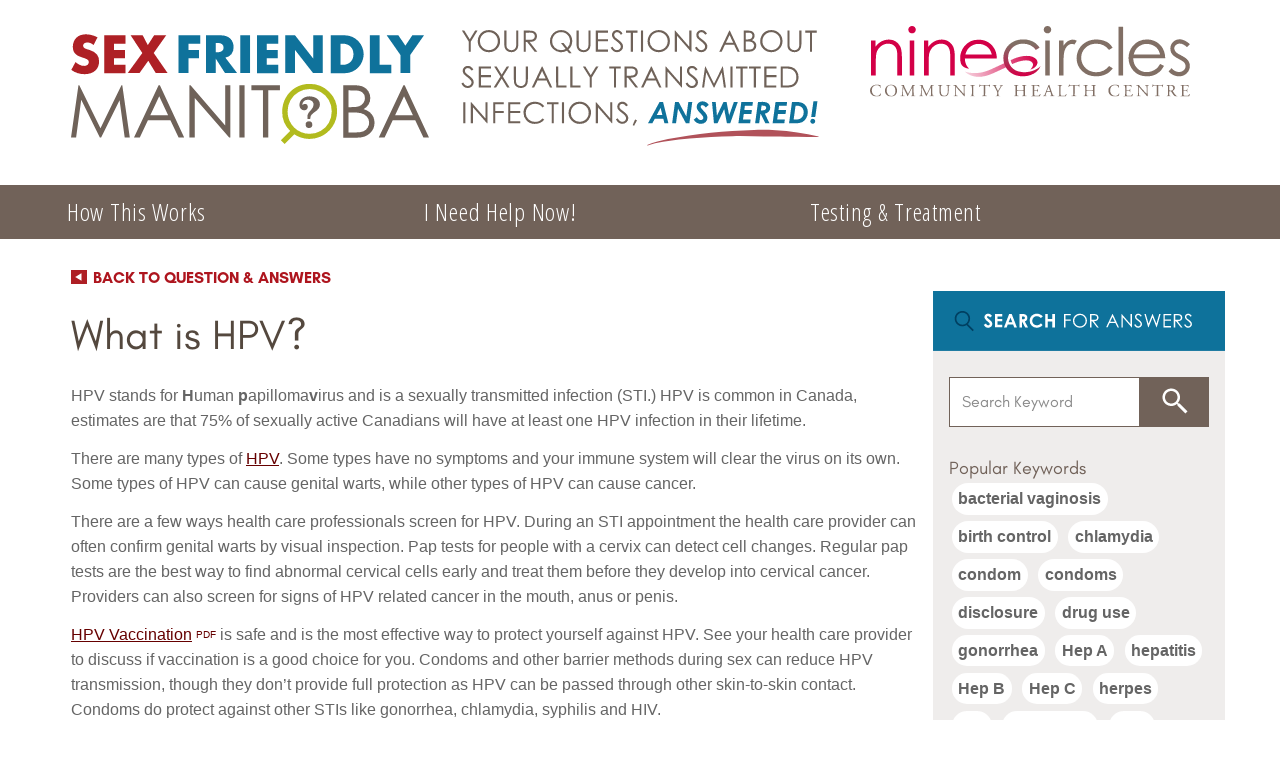

--- FILE ---
content_type: text/html; charset=UTF-8
request_url: https://sexfriendlymb.ninecircles.ca/what-is-hpv/
body_size: 9410
content:
<!DOCTYPE html>
<html lang="en-CA">
<head>
<meta charset="UTF-8">
<meta name="viewport" content="width=device-width, initial-scale=1">
<link rel="profile" href="http://gmpg.org/xfn/11">
<link rel="pingback" href="https://sexfriendlymb.ninecircles.ca/xmlrpc.php">

<link rel="apple-touch-icon" sizes="180x180" href="/apple-touch-icon.png">
<link rel="icon" type="image/png" sizes="32x32" href="/favicon-32x32.png">
<link rel="icon" type="image/png" sizes="16x16" href="/favicon-16x16.png">
<link rel="manifest" href="/site.webmanifest">
<link rel="mask-icon" href="/safari-pinned-tab.svg" color="#5bbad5">
<meta name="msapplication-TileColor" content="#00aba9">
<meta name="theme-color" content="#ffffff">

<meta name='robots' content='index, follow, max-image-preview:large, max-snippet:-1, max-video-preview:-1' />
	<style>img:is([sizes="auto" i], [sizes^="auto," i]) { contain-intrinsic-size: 3000px 1500px }</style>
	
	<!-- This site is optimized with the Yoast SEO plugin v25.9 - https://yoast.com/wordpress/plugins/seo/ -->
	<title>What is HPV? - Sex Friendly Manitoba</title>
	<link rel="canonical" href="https://sexfriendlymb.ninecircles.ca/what-is-hpv/" />
	<meta property="og:locale" content="en_US" />
	<meta property="og:type" content="article" />
	<meta property="og:title" content="What is HPV? - Sex Friendly Manitoba" />
	<meta property="og:description" content="HPV stands for Human papillomavirus and is a sexually transmitted infection (STI.) HPV is common in Canada, estimates are that 75% of sexually active Canadians will have at least one HPV infection in their lifetime. There are many types of HPV ... Read Full Answer" />
	<meta property="og:url" content="https://sexfriendlymb.ninecircles.ca/what-is-hpv/" />
	<meta property="og:site_name" content="Sex Friendly Manitoba" />
	<meta property="article:published_time" content="2022-12-08T19:00:54+00:00" />
	<meta name="author" content="NC1" />
	<meta name="twitter:card" content="summary_large_image" />
	<meta name="twitter:label1" content="Written by" />
	<meta name="twitter:data1" content="NC1" />
	<meta name="twitter:label2" content="Est. reading time" />
	<meta name="twitter:data2" content="1 minute" />
	<script type="application/ld+json" class="yoast-schema-graph">{"@context":"https://schema.org","@graph":[{"@type":"WebPage","@id":"https://sexfriendlymb.ninecircles.ca/what-is-hpv/","url":"https://sexfriendlymb.ninecircles.ca/what-is-hpv/","name":"What is HPV? - Sex Friendly Manitoba","isPartOf":{"@id":"https://sexfriendlymb.ninecircles.ca/#website"},"datePublished":"2022-12-08T19:00:54+00:00","author":{"@id":"https://sexfriendlymb.ninecircles.ca/#/schema/person/abd49f0f9c982951ed40fd1d005cac1b"},"breadcrumb":{"@id":"https://sexfriendlymb.ninecircles.ca/what-is-hpv/#breadcrumb"},"inLanguage":"en-CA","potentialAction":[{"@type":"ReadAction","target":["https://sexfriendlymb.ninecircles.ca/what-is-hpv/"]}]},{"@type":"BreadcrumbList","@id":"https://sexfriendlymb.ninecircles.ca/what-is-hpv/#breadcrumb","itemListElement":[{"@type":"ListItem","position":1,"name":"Home","item":"https://sexfriendlymb.ninecircles.ca/"},{"@type":"ListItem","position":2,"name":"What is HPV?"}]},{"@type":"WebSite","@id":"https://sexfriendlymb.ninecircles.ca/#website","url":"https://sexfriendlymb.ninecircles.ca/","name":"Sex Friendly Manitoba","description":"Your Questions about Sexually Transmitted Infections, Answered!","potentialAction":[{"@type":"SearchAction","target":{"@type":"EntryPoint","urlTemplate":"https://sexfriendlymb.ninecircles.ca/?s={search_term_string}"},"query-input":{"@type":"PropertyValueSpecification","valueRequired":true,"valueName":"search_term_string"}}],"inLanguage":"en-CA"},{"@type":"Person","@id":"https://sexfriendlymb.ninecircles.ca/#/schema/person/abd49f0f9c982951ed40fd1d005cac1b","name":"NC1","image":{"@type":"ImageObject","inLanguage":"en-CA","@id":"https://sexfriendlymb.ninecircles.ca/#/schema/person/image/","url":"https://secure.gravatar.com/avatar/030ed598bcaa965c6c506c7bacbe0dcb1c353a884cd399b8f043eddf4b60977b?s=96&d=mm&r=g","contentUrl":"https://secure.gravatar.com/avatar/030ed598bcaa965c6c506c7bacbe0dcb1c353a884cd399b8f043eddf4b60977b?s=96&d=mm&r=g","caption":"NC1"}}]}</script>
	<!-- / Yoast SEO plugin. -->


<link rel="alternate" type="application/rss+xml" title="Sex Friendly Manitoba &raquo; Feed" href="https://sexfriendlymb.ninecircles.ca/feed/" />
<link rel="alternate" type="application/rss+xml" title="Sex Friendly Manitoba &raquo; Comments Feed" href="https://sexfriendlymb.ninecircles.ca/comments/feed/" />
<link rel="alternate" type="application/rss+xml" title="Sex Friendly Manitoba &raquo; What is HPV? Comments Feed" href="https://sexfriendlymb.ninecircles.ca/what-is-hpv/feed/" />
<script type="text/javascript">
/* <![CDATA[ */
window._wpemojiSettings = {"baseUrl":"https:\/\/s.w.org\/images\/core\/emoji\/16.0.1\/72x72\/","ext":".png","svgUrl":"https:\/\/s.w.org\/images\/core\/emoji\/16.0.1\/svg\/","svgExt":".svg","source":{"concatemoji":"https:\/\/sexfriendlymb.ninecircles.ca\/wp-includes\/js\/wp-emoji-release.min.js?ver=6.8.3"}};
/*! This file is auto-generated */
!function(s,n){var o,i,e;function c(e){try{var t={supportTests:e,timestamp:(new Date).valueOf()};sessionStorage.setItem(o,JSON.stringify(t))}catch(e){}}function p(e,t,n){e.clearRect(0,0,e.canvas.width,e.canvas.height),e.fillText(t,0,0);var t=new Uint32Array(e.getImageData(0,0,e.canvas.width,e.canvas.height).data),a=(e.clearRect(0,0,e.canvas.width,e.canvas.height),e.fillText(n,0,0),new Uint32Array(e.getImageData(0,0,e.canvas.width,e.canvas.height).data));return t.every(function(e,t){return e===a[t]})}function u(e,t){e.clearRect(0,0,e.canvas.width,e.canvas.height),e.fillText(t,0,0);for(var n=e.getImageData(16,16,1,1),a=0;a<n.data.length;a++)if(0!==n.data[a])return!1;return!0}function f(e,t,n,a){switch(t){case"flag":return n(e,"\ud83c\udff3\ufe0f\u200d\u26a7\ufe0f","\ud83c\udff3\ufe0f\u200b\u26a7\ufe0f")?!1:!n(e,"\ud83c\udde8\ud83c\uddf6","\ud83c\udde8\u200b\ud83c\uddf6")&&!n(e,"\ud83c\udff4\udb40\udc67\udb40\udc62\udb40\udc65\udb40\udc6e\udb40\udc67\udb40\udc7f","\ud83c\udff4\u200b\udb40\udc67\u200b\udb40\udc62\u200b\udb40\udc65\u200b\udb40\udc6e\u200b\udb40\udc67\u200b\udb40\udc7f");case"emoji":return!a(e,"\ud83e\udedf")}return!1}function g(e,t,n,a){var r="undefined"!=typeof WorkerGlobalScope&&self instanceof WorkerGlobalScope?new OffscreenCanvas(300,150):s.createElement("canvas"),o=r.getContext("2d",{willReadFrequently:!0}),i=(o.textBaseline="top",o.font="600 32px Arial",{});return e.forEach(function(e){i[e]=t(o,e,n,a)}),i}function t(e){var t=s.createElement("script");t.src=e,t.defer=!0,s.head.appendChild(t)}"undefined"!=typeof Promise&&(o="wpEmojiSettingsSupports",i=["flag","emoji"],n.supports={everything:!0,everythingExceptFlag:!0},e=new Promise(function(e){s.addEventListener("DOMContentLoaded",e,{once:!0})}),new Promise(function(t){var n=function(){try{var e=JSON.parse(sessionStorage.getItem(o));if("object"==typeof e&&"number"==typeof e.timestamp&&(new Date).valueOf()<e.timestamp+604800&&"object"==typeof e.supportTests)return e.supportTests}catch(e){}return null}();if(!n){if("undefined"!=typeof Worker&&"undefined"!=typeof OffscreenCanvas&&"undefined"!=typeof URL&&URL.createObjectURL&&"undefined"!=typeof Blob)try{var e="postMessage("+g.toString()+"("+[JSON.stringify(i),f.toString(),p.toString(),u.toString()].join(",")+"));",a=new Blob([e],{type:"text/javascript"}),r=new Worker(URL.createObjectURL(a),{name:"wpTestEmojiSupports"});return void(r.onmessage=function(e){c(n=e.data),r.terminate(),t(n)})}catch(e){}c(n=g(i,f,p,u))}t(n)}).then(function(e){for(var t in e)n.supports[t]=e[t],n.supports.everything=n.supports.everything&&n.supports[t],"flag"!==t&&(n.supports.everythingExceptFlag=n.supports.everythingExceptFlag&&n.supports[t]);n.supports.everythingExceptFlag=n.supports.everythingExceptFlag&&!n.supports.flag,n.DOMReady=!1,n.readyCallback=function(){n.DOMReady=!0}}).then(function(){return e}).then(function(){var e;n.supports.everything||(n.readyCallback(),(e=n.source||{}).concatemoji?t(e.concatemoji):e.wpemoji&&e.twemoji&&(t(e.twemoji),t(e.wpemoji)))}))}((window,document),window._wpemojiSettings);
/* ]]> */
</script>

<style id='wp-emoji-styles-inline-css' type='text/css'>

	img.wp-smiley, img.emoji {
		display: inline !important;
		border: none !important;
		box-shadow: none !important;
		height: 1em !important;
		width: 1em !important;
		margin: 0 0.07em !important;
		vertical-align: -0.1em !important;
		background: none !important;
		padding: 0 !important;
	}
</style>
<link rel='stylesheet' id='wp-block-library-css' href='https://sexfriendlymb.ninecircles.ca/wp-includes/css/dist/block-library/style.min.css?ver=6.8.3' type='text/css' media='all' />
<style id='classic-theme-styles-inline-css' type='text/css'>
/*! This file is auto-generated */
.wp-block-button__link{color:#fff;background-color:#32373c;border-radius:9999px;box-shadow:none;text-decoration:none;padding:calc(.667em + 2px) calc(1.333em + 2px);font-size:1.125em}.wp-block-file__button{background:#32373c;color:#fff;text-decoration:none}
</style>
<style id='global-styles-inline-css' type='text/css'>
:root{--wp--preset--aspect-ratio--square: 1;--wp--preset--aspect-ratio--4-3: 4/3;--wp--preset--aspect-ratio--3-4: 3/4;--wp--preset--aspect-ratio--3-2: 3/2;--wp--preset--aspect-ratio--2-3: 2/3;--wp--preset--aspect-ratio--16-9: 16/9;--wp--preset--aspect-ratio--9-16: 9/16;--wp--preset--color--black: #000000;--wp--preset--color--cyan-bluish-gray: #abb8c3;--wp--preset--color--white: #ffffff;--wp--preset--color--pale-pink: #f78da7;--wp--preset--color--vivid-red: #cf2e2e;--wp--preset--color--luminous-vivid-orange: #ff6900;--wp--preset--color--luminous-vivid-amber: #fcb900;--wp--preset--color--light-green-cyan: #7bdcb5;--wp--preset--color--vivid-green-cyan: #00d084;--wp--preset--color--pale-cyan-blue: #8ed1fc;--wp--preset--color--vivid-cyan-blue: #0693e3;--wp--preset--color--vivid-purple: #9b51e0;--wp--preset--gradient--vivid-cyan-blue-to-vivid-purple: linear-gradient(135deg,rgba(6,147,227,1) 0%,rgb(155,81,224) 100%);--wp--preset--gradient--light-green-cyan-to-vivid-green-cyan: linear-gradient(135deg,rgb(122,220,180) 0%,rgb(0,208,130) 100%);--wp--preset--gradient--luminous-vivid-amber-to-luminous-vivid-orange: linear-gradient(135deg,rgba(252,185,0,1) 0%,rgba(255,105,0,1) 100%);--wp--preset--gradient--luminous-vivid-orange-to-vivid-red: linear-gradient(135deg,rgba(255,105,0,1) 0%,rgb(207,46,46) 100%);--wp--preset--gradient--very-light-gray-to-cyan-bluish-gray: linear-gradient(135deg,rgb(238,238,238) 0%,rgb(169,184,195) 100%);--wp--preset--gradient--cool-to-warm-spectrum: linear-gradient(135deg,rgb(74,234,220) 0%,rgb(151,120,209) 20%,rgb(207,42,186) 40%,rgb(238,44,130) 60%,rgb(251,105,98) 80%,rgb(254,248,76) 100%);--wp--preset--gradient--blush-light-purple: linear-gradient(135deg,rgb(255,206,236) 0%,rgb(152,150,240) 100%);--wp--preset--gradient--blush-bordeaux: linear-gradient(135deg,rgb(254,205,165) 0%,rgb(254,45,45) 50%,rgb(107,0,62) 100%);--wp--preset--gradient--luminous-dusk: linear-gradient(135deg,rgb(255,203,112) 0%,rgb(199,81,192) 50%,rgb(65,88,208) 100%);--wp--preset--gradient--pale-ocean: linear-gradient(135deg,rgb(255,245,203) 0%,rgb(182,227,212) 50%,rgb(51,167,181) 100%);--wp--preset--gradient--electric-grass: linear-gradient(135deg,rgb(202,248,128) 0%,rgb(113,206,126) 100%);--wp--preset--gradient--midnight: linear-gradient(135deg,rgb(2,3,129) 0%,rgb(40,116,252) 100%);--wp--preset--font-size--small: 13px;--wp--preset--font-size--medium: 20px;--wp--preset--font-size--large: 36px;--wp--preset--font-size--x-large: 42px;--wp--preset--spacing--20: 0.44rem;--wp--preset--spacing--30: 0.67rem;--wp--preset--spacing--40: 1rem;--wp--preset--spacing--50: 1.5rem;--wp--preset--spacing--60: 2.25rem;--wp--preset--spacing--70: 3.38rem;--wp--preset--spacing--80: 5.06rem;--wp--preset--shadow--natural: 6px 6px 9px rgba(0, 0, 0, 0.2);--wp--preset--shadow--deep: 12px 12px 50px rgba(0, 0, 0, 0.4);--wp--preset--shadow--sharp: 6px 6px 0px rgba(0, 0, 0, 0.2);--wp--preset--shadow--outlined: 6px 6px 0px -3px rgba(255, 255, 255, 1), 6px 6px rgba(0, 0, 0, 1);--wp--preset--shadow--crisp: 6px 6px 0px rgba(0, 0, 0, 1);}:where(.is-layout-flex){gap: 0.5em;}:where(.is-layout-grid){gap: 0.5em;}body .is-layout-flex{display: flex;}.is-layout-flex{flex-wrap: wrap;align-items: center;}.is-layout-flex > :is(*, div){margin: 0;}body .is-layout-grid{display: grid;}.is-layout-grid > :is(*, div){margin: 0;}:where(.wp-block-columns.is-layout-flex){gap: 2em;}:where(.wp-block-columns.is-layout-grid){gap: 2em;}:where(.wp-block-post-template.is-layout-flex){gap: 1.25em;}:where(.wp-block-post-template.is-layout-grid){gap: 1.25em;}.has-black-color{color: var(--wp--preset--color--black) !important;}.has-cyan-bluish-gray-color{color: var(--wp--preset--color--cyan-bluish-gray) !important;}.has-white-color{color: var(--wp--preset--color--white) !important;}.has-pale-pink-color{color: var(--wp--preset--color--pale-pink) !important;}.has-vivid-red-color{color: var(--wp--preset--color--vivid-red) !important;}.has-luminous-vivid-orange-color{color: var(--wp--preset--color--luminous-vivid-orange) !important;}.has-luminous-vivid-amber-color{color: var(--wp--preset--color--luminous-vivid-amber) !important;}.has-light-green-cyan-color{color: var(--wp--preset--color--light-green-cyan) !important;}.has-vivid-green-cyan-color{color: var(--wp--preset--color--vivid-green-cyan) !important;}.has-pale-cyan-blue-color{color: var(--wp--preset--color--pale-cyan-blue) !important;}.has-vivid-cyan-blue-color{color: var(--wp--preset--color--vivid-cyan-blue) !important;}.has-vivid-purple-color{color: var(--wp--preset--color--vivid-purple) !important;}.has-black-background-color{background-color: var(--wp--preset--color--black) !important;}.has-cyan-bluish-gray-background-color{background-color: var(--wp--preset--color--cyan-bluish-gray) !important;}.has-white-background-color{background-color: var(--wp--preset--color--white) !important;}.has-pale-pink-background-color{background-color: var(--wp--preset--color--pale-pink) !important;}.has-vivid-red-background-color{background-color: var(--wp--preset--color--vivid-red) !important;}.has-luminous-vivid-orange-background-color{background-color: var(--wp--preset--color--luminous-vivid-orange) !important;}.has-luminous-vivid-amber-background-color{background-color: var(--wp--preset--color--luminous-vivid-amber) !important;}.has-light-green-cyan-background-color{background-color: var(--wp--preset--color--light-green-cyan) !important;}.has-vivid-green-cyan-background-color{background-color: var(--wp--preset--color--vivid-green-cyan) !important;}.has-pale-cyan-blue-background-color{background-color: var(--wp--preset--color--pale-cyan-blue) !important;}.has-vivid-cyan-blue-background-color{background-color: var(--wp--preset--color--vivid-cyan-blue) !important;}.has-vivid-purple-background-color{background-color: var(--wp--preset--color--vivid-purple) !important;}.has-black-border-color{border-color: var(--wp--preset--color--black) !important;}.has-cyan-bluish-gray-border-color{border-color: var(--wp--preset--color--cyan-bluish-gray) !important;}.has-white-border-color{border-color: var(--wp--preset--color--white) !important;}.has-pale-pink-border-color{border-color: var(--wp--preset--color--pale-pink) !important;}.has-vivid-red-border-color{border-color: var(--wp--preset--color--vivid-red) !important;}.has-luminous-vivid-orange-border-color{border-color: var(--wp--preset--color--luminous-vivid-orange) !important;}.has-luminous-vivid-amber-border-color{border-color: var(--wp--preset--color--luminous-vivid-amber) !important;}.has-light-green-cyan-border-color{border-color: var(--wp--preset--color--light-green-cyan) !important;}.has-vivid-green-cyan-border-color{border-color: var(--wp--preset--color--vivid-green-cyan) !important;}.has-pale-cyan-blue-border-color{border-color: var(--wp--preset--color--pale-cyan-blue) !important;}.has-vivid-cyan-blue-border-color{border-color: var(--wp--preset--color--vivid-cyan-blue) !important;}.has-vivid-purple-border-color{border-color: var(--wp--preset--color--vivid-purple) !important;}.has-vivid-cyan-blue-to-vivid-purple-gradient-background{background: var(--wp--preset--gradient--vivid-cyan-blue-to-vivid-purple) !important;}.has-light-green-cyan-to-vivid-green-cyan-gradient-background{background: var(--wp--preset--gradient--light-green-cyan-to-vivid-green-cyan) !important;}.has-luminous-vivid-amber-to-luminous-vivid-orange-gradient-background{background: var(--wp--preset--gradient--luminous-vivid-amber-to-luminous-vivid-orange) !important;}.has-luminous-vivid-orange-to-vivid-red-gradient-background{background: var(--wp--preset--gradient--luminous-vivid-orange-to-vivid-red) !important;}.has-very-light-gray-to-cyan-bluish-gray-gradient-background{background: var(--wp--preset--gradient--very-light-gray-to-cyan-bluish-gray) !important;}.has-cool-to-warm-spectrum-gradient-background{background: var(--wp--preset--gradient--cool-to-warm-spectrum) !important;}.has-blush-light-purple-gradient-background{background: var(--wp--preset--gradient--blush-light-purple) !important;}.has-blush-bordeaux-gradient-background{background: var(--wp--preset--gradient--blush-bordeaux) !important;}.has-luminous-dusk-gradient-background{background: var(--wp--preset--gradient--luminous-dusk) !important;}.has-pale-ocean-gradient-background{background: var(--wp--preset--gradient--pale-ocean) !important;}.has-electric-grass-gradient-background{background: var(--wp--preset--gradient--electric-grass) !important;}.has-midnight-gradient-background{background: var(--wp--preset--gradient--midnight) !important;}.has-small-font-size{font-size: var(--wp--preset--font-size--small) !important;}.has-medium-font-size{font-size: var(--wp--preset--font-size--medium) !important;}.has-large-font-size{font-size: var(--wp--preset--font-size--large) !important;}.has-x-large-font-size{font-size: var(--wp--preset--font-size--x-large) !important;}
:where(.wp-block-post-template.is-layout-flex){gap: 1.25em;}:where(.wp-block-post-template.is-layout-grid){gap: 1.25em;}
:where(.wp-block-columns.is-layout-flex){gap: 2em;}:where(.wp-block-columns.is-layout-grid){gap: 2em;}
:root :where(.wp-block-pullquote){font-size: 1.5em;line-height: 1.6;}
</style>
<link rel='stylesheet' id='ninecirclesqa-style-css' href='https://sexfriendlymb.ninecircles.ca/wp-content/themes/ninecirclesqa-theme/library/css/style.css?ver=6.8.3' type='text/css' media='all' />
<script type="text/javascript" src="https://sexfriendlymb.ninecircles.ca/wp-includes/js/jquery/jquery.min.js?ver=3.7.1" id="jquery-core-js"></script>
<script type="text/javascript" src="https://sexfriendlymb.ninecircles.ca/wp-includes/js/jquery/jquery-migrate.min.js?ver=3.4.1" id="jquery-migrate-js"></script>
<script type="text/javascript" src="https://sexfriendlymb.ninecircles.ca/wp-content/themes/ninecirclesqa-theme/library/js/production.min.js?ver=6.8.3" id="production-js-js"></script>
<link rel="https://api.w.org/" href="https://sexfriendlymb.ninecircles.ca/wp-json/" /><link rel="alternate" title="JSON" type="application/json" href="https://sexfriendlymb.ninecircles.ca/wp-json/wp/v2/posts/2997" /><link rel="EditURI" type="application/rsd+xml" title="RSD" href="https://sexfriendlymb.ninecircles.ca/xmlrpc.php?rsd" />
<link rel='shortlink' href='https://sexfriendlymb.ninecircles.ca/?p=2997' />
<link rel="alternate" title="oEmbed (JSON)" type="application/json+oembed" href="https://sexfriendlymb.ninecircles.ca/wp-json/oembed/1.0/embed?url=https%3A%2F%2Fsexfriendlymb.ninecircles.ca%2Fwhat-is-hpv%2F" />
<link rel="alternate" title="oEmbed (XML)" type="text/xml+oembed" href="https://sexfriendlymb.ninecircles.ca/wp-json/oembed/1.0/embed?url=https%3A%2F%2Fsexfriendlymb.ninecircles.ca%2Fwhat-is-hpv%2F&#038;format=xml" />

		<script>
		  (function(i,s,o,g,r,a,m){i['GoogleAnalyticsObject']=r;i[r]=i[r]||function(){
		  (i[r].q=i[r].q||[]).push(arguments)},i[r].l=1*new Date();a=s.createElement(o),
		  m=s.getElementsByTagName(o)[0];a.async=1;a.src=g;m.parentNode.insertBefore(a,m)
		  })(window,document,'script','//www.google-analytics.com/analytics.js','ga');

		  ga('create', 'UA-19973433-2', 'auto');
		  ga('send', 'pageview');

		</script>
	</head>

<body class="wp-singular post-template-default single single-post postid-2997 single-format-standard wp-theme-ninecirclesqa-theme group-blog">
<div id="page" class="hfeed site">
	<a class="skip-link screen-reader-text" href="#content">Skip to content</a>

	<header id="masthead" class="site-header" role="banner">
		<div class="container">
			<div class="row">
				<div class="site-branding col-md-12">
					<div class="row">
						<div class="col-sm-4">
							<a href="https://sexfriendlymb.ninecircles.ca/" rel="home">
																	<span class="site-title"><img class="logo" src="https://sexfriendlymb.ninecircles.ca/wp-content/themes/ninecirclesqa-theme/library/images/sfm-logo.svg" alt="Sex Friendly Manitoba"/></span>
															</a>
						</div>
						<div class="col-sm-4">
							<p class="site-description"><img class="tagline hide-xs" src="https://sexfriendlymb.ninecircles.ca/wp-content/themes/ninecirclesqa-theme/library/images/sfm-tagline.svg" alt="Your Questions About Sexually Transmitted Infections, Answered!" /></p>
							<p class="site-description"><img class="tagline show-xs" src="https://sexfriendlymb.ninecircles.ca/wp-content/themes/ninecirclesqa-theme/library/images/sfm-tagline-mobile.svg" alt="Your Questions About Sexually Transmitted Infections, Answered!" /></p>
						</div>
						<div class="col-sm-4 hide-xs">
							<a class="nine-circles-link" href="http://ninecircles.ca/" target="_blank"><img src="https://sexfriendlymb.ninecircles.ca/wp-content/themes/ninecirclesqa-theme/library/images/logo-nine-circles.svg" alt="Nine Circles Logo" /></a>
						</div>
					</div>
				</div><!-- .site-branding -->
	
				
									<nav role="navigation" itemscope itemtype="http://schema.org/SiteNavigationElement" class="nav-collapse">
						<div id="cssmenu" class="menu-main-nav-container"><ul id="menu-main-nav" class="menu"><li id="menu-item-176" class="menu-item menu-item-type-post_type menu-item-object-page"><a href="https://sexfriendlymb.ninecircles.ca/how-this-works/"><span>How This Works</span></a></li>
<li id="menu-item-177" class="menu-item menu-item-type-post_type menu-item-object-page"><a href="https://sexfriendlymb.ninecircles.ca/i-need-help-now/"><span>I Need Help Now!</span></a></li>
<li id="menu-item-232" class="menu-item menu-item-type-custom menu-item-object-custom"><a target="_blank" rel="noindex nofollow" href="http://ninecircles.ca/testing-treatment/"><span>Testing &#038; Treatment</span></a></li>
</ul></div> 
					</nav>
				
			</div>
		</div>
	</header><!-- #masthead -->

	<div id="content" class="site-content container">
		<div class="row">



	<div id="primary" class="content-area col-md-9">
		<main id="main" class="site-main" role="main">

			<a class="back-link" href="/">Back to Question &amp; Answers</a>
			
			
		
			
<article id="post-2997" class="post-2997 post type-post status-publish format-standard hentry category-uncategorized tag-hpv tag-pap-test tag-sexually-transmitted-infection tag-sti tag-sti-screening">
	<header class="entry-header">
				<h1 class="entry-title">What is HPV?</h1>	</header><!-- .entry-header -->

	<div class="entry-content">
		<p>HPV stands for <strong>H</strong>uman <strong>p</strong>apilloma<strong>v</strong>irus and is a sexually transmitted infection (STI.) HPV is common in Canada, estimates are that 75% of sexually active Canadians will have at least one HPV infection in their lifetime.</p>
<p>There are many types of <a href="https://www.hpvinfo.ca/what-is-hpv/" target="_blank" rel="noopener">HPV</a>. Some types have no symptoms and your immune system will clear the virus on its own. Some types of HPV can cause genital warts, while other types of HPV can cause cancer.</p>
<p>There are a few ways health care professionals screen for HPV. During an STI appointment the health care provider can often confirm genital warts by visual inspection. Pap tests for people with a cervix can detect cell changes. Regular pap tests are the best way to find abnormal cervical cells early and treat them before they develop into cervical cancer. Providers can also screen for signs of HPV related cancer in the mouth, anus or penis.</p>
<p><a href="https://www.gov.mb.ca/health/publichealth/factsheets/hpv.pdf" target="_blank" rel="noopener">HPV Vaccination</a> is safe and is the most effective way to protect yourself against HPV. See your health care provider to discuss if vaccination is a good choice for you. Condoms and other barrier methods during sex can reduce HPV transmission, though they don&#8217;t provide full protection as HPV can be passed through other skin-to-skin contact. Condoms do protect against other STIs like gonorrhea, chlamydia, syphilis and HIV.</p>
			</div><!-- .entry-content -->

	<footer class="entry-footer">
		<span class="tags-links">Tags: <a href="https://sexfriendlymb.ninecircles.ca/tag/hpv/" rel="tag">HPV</a> <a href="https://sexfriendlymb.ninecircles.ca/tag/pap-test/" rel="tag">pap test</a> <a href="https://sexfriendlymb.ninecircles.ca/tag/sexually-transmitted-infection/" rel="tag">Sexually Transmitted Infection</a> <a href="https://sexfriendlymb.ninecircles.ca/tag/sti/" rel="tag">STI</a> <a href="https://sexfriendlymb.ninecircles.ca/tag/sti-screening/" rel="tag">STI screening</a></span>	</footer><!-- .entry-footer -->
</article><!-- #post-## -->


			
		
		</main><!-- #main -->
	</div><!-- #primary -->


<div id="secondary" class="widget-area col-md-3" role="complementary">
	<img class="sidebar-button search-image" src="https://sexfriendlymb.ninecircles.ca/wp-content/themes/ninecirclesqa-theme/library/images/button-search-bar.svg" alt="Search Button">
	<aside id="search-2" class="widget widget_search"><form role="search" method="get" class="search-form" action="https://sexfriendlymb.ninecircles.ca/">
    <label>
        <span class="screen-reader-text">Search for:</span>
        <input type="search" class="search-field"
            placeholder="Search Keyword"
            value="" name="s"
            title="Search for:" />
    </label>
    <button class="search-button" type="submit" class="search-submit" value="Search" >
        <svg version="1.1" id="Layer_1" xmlns="http://www.w3.org/2000/svg" xmlns:xlink="http://www.w3.org/1999/xlink" x="0px" y="0px" viewBox="0 0 24 24" style="enable-background:new 0 0 24 24;" xml:space="preserve"><style type="text/css"> .st0{fill:#FFFFFF;}</style><g id="surface1"><path class="st0" d="M9,2C5.1,2,2,5.1,2,9c0,1.6,0.6,3.2,1.6,4.5c2.5,3,6.9,3.3,9.9,0.9l0.5,0.5v0.8l6.3,6.3l1.7-1.7L15.7,14h-0.9 l-0.5-0.5C15.4,12.3,16,10.7,16,9C16,5.1,12.9,2,9,2z M9,4c2.8,0,5,2.2,5,5s-2.2,5-5,5s-5-2.2-5-5S6.2,4,9,4z"/></g></svg>
      </button>
</form></aside><aside id="tag_cloud-2" class="widget widget_tag_cloud"><h3 class="widget-title">Popular Keywords</h3><div class="tagcloud"><a href="https://sexfriendlymb.ninecircles.ca/tag/bacterial-vaginosis/" class="tag-cloud-link tag-link-44 tag-link-position-1"  aria-label="bacterial vaginosis (2 items)">bacterial vaginosis</a>
<a href="https://sexfriendlymb.ninecircles.ca/tag/birth-control/" class="tag-cloud-link tag-link-39 tag-link-position-2"  aria-label="birth control (6 items)">birth control</a>
<a href="https://sexfriendlymb.ninecircles.ca/tag/chlamydia/" class="tag-cloud-link tag-link-14 tag-link-position-3"  aria-label="chlamydia (10 items)">chlamydia</a>
<a href="https://sexfriendlymb.ninecircles.ca/tag/condom/" class="tag-cloud-link tag-link-26 tag-link-position-4"  aria-label="condom (40 items)">condom</a>
<a href="https://sexfriendlymb.ninecircles.ca/tag/condoms/" class="tag-cloud-link tag-link-51 tag-link-position-5"  aria-label="condoms (1 item)">condoms</a>
<a href="https://sexfriendlymb.ninecircles.ca/tag/disclosure/" class="tag-cloud-link tag-link-27 tag-link-position-6"  aria-label="disclosure (15 items)">disclosure</a>
<a href="https://sexfriendlymb.ninecircles.ca/tag/drug-use/" class="tag-cloud-link tag-link-33 tag-link-position-7"  aria-label="drug use (9 items)">drug use</a>
<a href="https://sexfriendlymb.ninecircles.ca/tag/gonorrhea/" class="tag-cloud-link tag-link-13 tag-link-position-8"  aria-label="gonorrhea (11 items)">gonorrhea</a>
<a href="https://sexfriendlymb.ninecircles.ca/tag/hep-a/" class="tag-cloud-link tag-link-19 tag-link-position-9"  aria-label="Hep A (1 item)">Hep A</a>
<a href="https://sexfriendlymb.ninecircles.ca/tag/hepatitis/" class="tag-cloud-link tag-link-47 tag-link-position-10"  aria-label="hepatitis (18 items)">hepatitis</a>
<a href="https://sexfriendlymb.ninecircles.ca/tag/hep-b/" class="tag-cloud-link tag-link-20 tag-link-position-11"  aria-label="Hep B (7 items)">Hep B</a>
<a href="https://sexfriendlymb.ninecircles.ca/tag/hep-c/" class="tag-cloud-link tag-link-16 tag-link-position-12"  aria-label="Hep C (21 items)">Hep C</a>
<a href="https://sexfriendlymb.ninecircles.ca/tag/herpes/" class="tag-cloud-link tag-link-12 tag-link-position-13"  aria-label="herpes (25 items)">herpes</a>
<a href="https://sexfriendlymb.ninecircles.ca/tag/hiv/" class="tag-cloud-link tag-link-11 tag-link-position-14"  aria-label="HIV (65 items)">HIV</a>
<a href="https://sexfriendlymb.ninecircles.ca/tag/hiv-testing/" class="tag-cloud-link tag-link-46 tag-link-position-15"  aria-label="HIV testing (31 items)">HIV testing</a>
<a href="https://sexfriendlymb.ninecircles.ca/tag/hpv/" class="tag-cloud-link tag-link-17 tag-link-position-16"  aria-label="HPV (10 items)">HPV</a>
<a href="https://sexfriendlymb.ninecircles.ca/tag/human-papillomavirus/" class="tag-cloud-link tag-link-34 tag-link-position-17"  aria-label="human papillomavirus (8 items)">human papillomavirus</a>
<a href="https://sexfriendlymb.ninecircles.ca/tag/masturbation/" class="tag-cloud-link tag-link-40 tag-link-position-18"  aria-label="masturbation (2 items)">masturbation</a>
<a href="https://sexfriendlymb.ninecircles.ca/tag/molluscum-contagiosum/" class="tag-cloud-link tag-link-25 tag-link-position-19"  aria-label="Molluscum Contagiosum (1 item)">Molluscum Contagiosum</a>
<a href="https://sexfriendlymb.ninecircles.ca/tag/mycoplasma-genitalium/" class="tag-cloud-link tag-link-18 tag-link-position-20"  aria-label="Mycoplasma Genitalium (1 item)">Mycoplasma Genitalium</a>
<a href="https://sexfriendlymb.ninecircles.ca/tag/no-risk/" class="tag-cloud-link tag-link-41 tag-link-position-21"  aria-label="no risk (14 items)">no risk</a>
<a href="https://sexfriendlymb.ninecircles.ca/tag/oral-dam/" class="tag-cloud-link tag-link-50 tag-link-position-22"  aria-label="oral dam (1 item)">oral dam</a>
<a href="https://sexfriendlymb.ninecircles.ca/tag/oral-sex/" class="tag-cloud-link tag-link-30 tag-link-position-23"  aria-label="oral sex (9 items)">oral sex</a>
<a href="https://sexfriendlymb.ninecircles.ca/tag/pap-test/" class="tag-cloud-link tag-link-35 tag-link-position-24"  aria-label="pap test (6 items)">pap test</a>
<a href="https://sexfriendlymb.ninecircles.ca/tag/pep/" class="tag-cloud-link tag-link-24 tag-link-position-25"  aria-label="PEP (4 items)">PEP</a>
<a href="https://sexfriendlymb.ninecircles.ca/tag/prep/" class="tag-cloud-link tag-link-15 tag-link-position-26"  aria-label="PrEP (8 items)">PrEP</a>
<a href="https://sexfriendlymb.ninecircles.ca/tag/prevention/" class="tag-cloud-link tag-link-36 tag-link-position-27"  aria-label="prevention (52 items)">prevention</a>
<a href="https://sexfriendlymb.ninecircles.ca/tag/safer-sex/" class="tag-cloud-link tag-link-78 tag-link-position-28"  aria-label="safer sex (3 items)">safer sex</a>
<a href="https://sexfriendlymb.ninecircles.ca/tag/sex-dam/" class="tag-cloud-link tag-link-38 tag-link-position-29"  aria-label="sex dam (9 items)">sex dam</a>
<a href="https://sexfriendlymb.ninecircles.ca/tag/sexually-transmitted-infection/" class="tag-cloud-link tag-link-68 tag-link-position-30"  aria-label="Sexually Transmitted Infection (15 items)">Sexually Transmitted Infection</a>
<a href="https://sexfriendlymb.ninecircles.ca/tag/stbbi/" class="tag-cloud-link tag-link-23 tag-link-position-31"  aria-label="STBBI (93 items)">STBBI</a>
<a href="https://sexfriendlymb.ninecircles.ca/tag/std/" class="tag-cloud-link tag-link-22 tag-link-position-32"  aria-label="STD (48 items)">STD</a>
<a href="https://sexfriendlymb.ninecircles.ca/tag/sti/" class="tag-cloud-link tag-link-21 tag-link-position-33"  aria-label="STI (104 items)">STI</a>
<a href="https://sexfriendlymb.ninecircles.ca/tag/sti-screening/" class="tag-cloud-link tag-link-80 tag-link-position-34"  aria-label="STI screening (9 items)">STI screening</a>
<a href="https://sexfriendlymb.ninecircles.ca/tag/sti-testing/" class="tag-cloud-link tag-link-28 tag-link-position-35"  aria-label="STI testing (114 items)">STI testing</a>
<a href="https://sexfriendlymb.ninecircles.ca/tag/syphilis/" class="tag-cloud-link tag-link-32 tag-link-position-36"  aria-label="syphilis (24 items)">syphilis</a>
<a href="https://sexfriendlymb.ninecircles.ca/tag/testing/" class="tag-cloud-link tag-link-83 tag-link-position-37"  aria-label="testing (1 item)">testing</a>
<a href="https://sexfriendlymb.ninecircles.ca/tag/treatment/" class="tag-cloud-link tag-link-37 tag-link-position-38"  aria-label="treatment (30 items)">treatment</a>
<a href="https://sexfriendlymb.ninecircles.ca/tag/trich/" class="tag-cloud-link tag-link-49 tag-link-position-39"  aria-label="trich (4 items)">trich</a>
<a href="https://sexfriendlymb.ninecircles.ca/tag/trichomoniasis/" class="tag-cloud-link tag-link-43 tag-link-position-40"  aria-label="trichomoniasis (8 items)">trichomoniasis</a>
<a href="https://sexfriendlymb.ninecircles.ca/tag/uu/" class="tag-cloud-link tag-link-42 tag-link-position-41"  aria-label="U=U (9 items)">U=U</a>
<a href="https://sexfriendlymb.ninecircles.ca/tag/urinary-tract-infection/" class="tag-cloud-link tag-link-77 tag-link-position-42"  aria-label="urinary tract infection (UTI) (2 items)">urinary tract infection (UTI)</a>
<a href="https://sexfriendlymb.ninecircles.ca/tag/window-period/" class="tag-cloud-link tag-link-29 tag-link-position-43"  aria-label="window period (13 items)">window period</a>
<a href="https://sexfriendlymb.ninecircles.ca/tag/yeast-infection/" class="tag-cloud-link tag-link-45 tag-link-position-44"  aria-label="yeast infection (2 items)">yeast infection</a></div>
</aside>	<a href="/ask/"><img class="sidebar-button ask-image" src="https://sexfriendlymb.ninecircles.ca/wp-content/themes/ninecirclesqa-theme/library/images/button-ask-bar.svg" alt="Ask a Question"></a>
</div><!-- #secondary -->		</div> <!-- .row -->
	</div><!-- #content -->

	<footer id="colophon" class="site-footer" role="contentinfo">
		<section class="container">
			<div class="row">
									<div class="site-widget-container col-md-12">
						<div class="site-widget-row">
							<aside id="custom_html-4" class="widget_text widget widget_custom_html"><div class="textwidget custom-html-widget"><a href="http://ninecircles.ca" target="_blank">
	<img src="/wp-content/themes/ninecirclesqa-theme/library/images/logo-nine-circles-white.svg" alt="Nine Circles Logo" />
</a>
<h5 style="margin-top: 1.618em;">Location</h5>
<p>705 Broadway
Winnipeg, Manitoba R3G 0X2</p></div></aside><aside id="custom_html-5" class="widget_text widget widget_custom_html"><div class="textwidget custom-html-widget"><h5>Hours</h5>
<p>
Monday, Tuesday & Thursday: 8:45 AM to 5:00 PM
<br />
Wednesday: 8:45 AM to 7:30 PM
<br />
Friday: 8:45 AM to 5:00 PM
</p>
<h5>Contact Information</h5>
General Line: 204-940-6000<br />
Toll Free: 1-888-305-8647<br />
Clinic: 204-940-6001<br />
<p>
Email: <a $style href="mailto:n&#105;&#110;ecir&#99;&#108;es&#64;&#110;i&#110;&#101;&#99;&#105;&#114;&#99;l&#101;s&#46;&#99;&#97;">n&#105;&#110;e&#99;&#105;rc&#108;es&#64;&#110;&#105;&#110;&#101;&#99;&#105;&#114;cl&#101;&#115;.&#99;a</a>
</p></div></aside><aside id="custom_html-3" class="widget_text widget widget_custom_html"><div class="textwidget custom-html-widget"><ul class="s-media-block">
	<li><a class="social-icon e-news" href="http://eepurl.com/dltlE" target="_blank">Subscribe to E-News</a></li>
	<li><a class="social-icon facebook" href="https://www.facebook.com/NineCirclesCommunityHealthCentre/" target="_blank">Facebook</a></li>
	<li><a class="social-icon twitter" href="https://twitter.com/ninecircleschc" target="_blank">Twitter</a></li>
	<li><a class="social-icon instagram" href="https://www.instagram.com/ninecircleschc/" target="_blank">Instagram</a></li>
</ul></div></aside>						</div>
					</div>
				
			</div>
		</section>
	</footer><!-- #colophon -->
</div><!-- #page -->

<script type="speculationrules">
{"prefetch":[{"source":"document","where":{"and":[{"href_matches":"\/*"},{"not":{"href_matches":["\/wp-*.php","\/wp-admin\/*","\/wp-content\/uploads\/*","\/wp-content\/*","\/wp-content\/plugins\/*","\/wp-content\/themes\/ninecirclesqa-theme\/*","\/*\\?(.+)"]}},{"not":{"selector_matches":"a[rel~=\"nofollow\"]"}},{"not":{"selector_matches":".no-prefetch, .no-prefetch a"}}]},"eagerness":"conservative"}]}
</script>

</body>
</html>

<!-- Page cached by LiteSpeed Cache 7.5.0.1 on 2025-12-22 19:50:59 -->

--- FILE ---
content_type: image/svg+xml
request_url: https://sexfriendlymb.ninecircles.ca/wp-content/themes/ninecirclesqa-theme/library/images/sfm-tagline.svg
body_size: 4322
content:
<svg id="Layer_1" data-name="Layer 1" xmlns="http://www.w3.org/2000/svg" viewBox="0 0 394 128"><defs><style>.cls-1{fill:#6f6259;}.cls-2{fill:#0f729b;}.cls-3{fill:#b1525a;}</style></defs><title>sfm-tagline</title><path class="cls-1" d="M1,.66H3.65l6,9.62L15.49.66h2.69L10.79,12.83V24H8.5V12.83Z"/><path class="cls-1" d="M30.52.08a12.09,12.09,0,0,1,8.87,3.53A11.78,11.78,0,0,1,43,12.31,11.83,11.83,0,0,1,39.39,21a11.81,11.81,0,0,1-8.68,3.56A11.91,11.91,0,0,1,22,21a11.66,11.66,0,0,1-3.57-8.59A12.48,12.48,0,0,1,20,6.19,12,12,0,0,1,30.52.08Zm.1,2.26a9.58,9.58,0,0,0-4.9,1.35A9.7,9.7,0,0,0,22.1,7.32a10.09,10.09,0,0,0-1.3,5.09,9.52,9.52,0,0,0,2.88,7,9.48,9.48,0,0,0,6.94,2.87,10,10,0,0,0,5-1.32,9.43,9.43,0,0,0,3.6-3.6,10.13,10.13,0,0,0,1.3-5.08,9.91,9.91,0,0,0-1.3-5,9.65,9.65,0,0,0-3.64-3.59A9.87,9.87,0,0,0,30.62,2.34Z"/><path class="cls-1" d="M47.71.66H50V14.74a26.78,26.78,0,0,0,.1,3.12,5.15,5.15,0,0,0,.8,2.31,5,5,0,0,0,2,1.55,6.08,6.08,0,0,0,2.65.62,5.2,5.2,0,0,0,2.22-.49,4.78,4.78,0,0,0,1.77-1.36,5.44,5.44,0,0,0,1-2.11,17.2,17.2,0,0,0,.24-3.64V.66h2.33V14.74a17.3,17.3,0,0,1-.61,5,6.87,6.87,0,0,1-2.44,3.36,7,7,0,0,1-4.43,1.42,8.57,8.57,0,0,1-4.84-1.34,6.48,6.48,0,0,1-2.69-3.57,18.67,18.67,0,0,1-.43-4.91Z"/><path class="cls-1" d="M69,.66h4.65A28.25,28.25,0,0,1,78.92,1a6,6,0,0,1,3.37,2,5.79,5.79,0,0,1,1.3,3.85,6.3,6.3,0,0,1-.89,3.35,5.6,5.6,0,0,1-2.56,2.18,11.8,11.8,0,0,1-4.6.75L83.93,24H81L72.66,13.15H71.34V24H69Zm2.33,2.28v7.93l4,0a10.17,10.17,0,0,0,3.45-.44A3.62,3.62,0,0,0,80.56,9a3.93,3.93,0,0,0,.62-2.18,3.8,3.8,0,0,0-.63-2.13,3.49,3.49,0,0,0-1.67-1.37,10,10,0,0,0-3.43-.42Z"/><path class="cls-1" d="M118.41,21.44l3.46,4.38H119l-2.37-3A12.59,12.59,0,0,1,101.45,21a11.69,11.69,0,0,1-3.56-8.59,12.36,12.36,0,0,1,1.63-6.23A11.85,11.85,0,0,1,104,1.69,12.14,12.14,0,0,1,110.13.08a12.11,12.11,0,0,1,12.29,12.25,12.22,12.22,0,0,1-1,4.93A12.79,12.79,0,0,1,118.41,21.44ZM117,19.62a9.8,9.8,0,0,0,3-7.31,9.94,9.94,0,0,0-1.29-5,9.88,9.88,0,0,0-17.12,0,10.13,10.13,0,0,0-1.3,5.1,9.51,9.51,0,0,0,2.87,7,9.44,9.44,0,0,0,6.92,2.87A9.88,9.88,0,0,0,115.17,21L110,14.36h2.83Z"/><path class="cls-1" d="M127.23.66h2.33V14.74a30.66,30.66,0,0,0,.09,3.12,5.28,5.28,0,0,0,.81,2.31,4.81,4.81,0,0,0,1.95,1.55,6.08,6.08,0,0,0,2.65.62,5.13,5.13,0,0,0,2.21-.49,4.9,4.9,0,0,0,1.78-1.36,5.73,5.73,0,0,0,1-2.11,18.19,18.19,0,0,0,.23-3.64V.66h2.33V14.74a17,17,0,0,1-.61,5,6.81,6.81,0,0,1-2.44,3.36,7,7,0,0,1-4.43,1.42,8.53,8.53,0,0,1-4.83-1.34,6.55,6.55,0,0,1-2.7-3.57,19.25,19.25,0,0,1-.42-4.91Z"/><path class="cls-1" d="M148.42.66h13.36V2.94h-11v7.31h10.93v2.28H150.75v9.16h10.93V24H148.42Z"/><path class="cls-1" d="M164.69,19.63l2-1.18c1.4,2.56,3,3.85,4.84,3.85a4.69,4.69,0,0,0,2.2-.55,3.85,3.85,0,0,0,1.57-1.47,3.77,3.77,0,0,0,.54-2A4,4,0,0,0,175,16a18.59,18.59,0,0,0-4-3.74,21,21,0,0,1-3.63-3.19,5.85,5.85,0,0,1-1.23-3.57,5.36,5.36,0,0,1,.73-2.77,5.19,5.19,0,0,1,2-2,5.91,5.91,0,0,1,2.87-.72,6.2,6.2,0,0,1,3.09.81,10.64,10.64,0,0,1,3,3L176,5.34A9.2,9.2,0,0,0,173.8,3a3.87,3.87,0,0,0-2-.56,3.22,3.22,0,0,0-2.31.86,2.78,2.78,0,0,0-.89,2.11,3.56,3.56,0,0,0,.31,1.47,5.39,5.39,0,0,0,1.16,1.56c.31.29,1.31,1.07,3,2.33a16.93,16.93,0,0,1,4.15,4,6.44,6.44,0,0,1,1.13,3.51,5.9,5.9,0,0,1-1.93,4.4,6.44,6.44,0,0,1-4.68,1.87,6.81,6.81,0,0,1-3.85-1.13A10.39,10.39,0,0,1,164.69,19.63Z"/><path class="cls-1" d="M181.6,2.94V.66h12.78V2.94h-5.2V24H186.8v-21Z"/><path class="cls-1" d="M198.05.66h2.33V24h-2.33Z"/><path class="cls-1" d="M217.48.08a12.07,12.07,0,0,1,8.86,3.53,11.78,11.78,0,0,1,3.57,8.7A11.86,11.86,0,0,1,226.35,21a12.47,12.47,0,0,1-17.44,0,11.66,11.66,0,0,1-3.57-8.59A12.49,12.49,0,0,1,207,6.19,11.79,11.79,0,0,1,211.4,1.7,12,12,0,0,1,217.48.08Zm.1,2.26a9.58,9.58,0,0,0-4.9,1.35,9.63,9.63,0,0,0-3.62,3.63,10.1,10.1,0,0,0-1.31,5.09,9.49,9.49,0,0,0,2.89,7,9.48,9.48,0,0,0,6.94,2.87,9.94,9.94,0,0,0,5-1.32,9.46,9.46,0,0,0,3.61-3.6,10.13,10.13,0,0,0,1.29-5.08,9.9,9.9,0,0,0-1.29-5,9.73,9.73,0,0,0-3.64-3.59A9.87,9.87,0,0,0,217.58,2.34Z"/><path class="cls-1" d="M235.25,24V.66h.51l15.52,17.87V.66h2.29V24h-.52L237.66,6.32V24Z"/><path class="cls-1" d="M257.49,19.63l2-1.18c1.39,2.56,3,3.85,4.83,3.85a4.7,4.7,0,0,0,2.21-.55,3.92,3.92,0,0,0,1.57-1.47,3.86,3.86,0,0,0,.53-2,3.92,3.92,0,0,0-.79-2.29,18.74,18.74,0,0,0-4-3.74,20.22,20.22,0,0,1-3.63-3.19A5.8,5.8,0,0,1,259,5.54a5.36,5.36,0,0,1,.73-2.77,5.25,5.25,0,0,1,2.05-2,6,6,0,0,1,2.88-.72,6.14,6.14,0,0,1,3.08.81,10.66,10.66,0,0,1,3,3l-1.9,1.44A9.2,9.2,0,0,0,266.59,3a3.84,3.84,0,0,0-2-.56,3.18,3.18,0,0,0-2.3.86,2.79,2.79,0,0,0-.9,2.11,3.57,3.57,0,0,0,.32,1.47,5.21,5.21,0,0,0,1.16,1.56c.3.29,1.31,1.07,3,2.33a17.12,17.12,0,0,1,4.15,4,6.43,6.43,0,0,1,1.12,3.51,5.93,5.93,0,0,1-1.92,4.4,6.48,6.48,0,0,1-4.68,1.87,6.87,6.87,0,0,1-3.86-1.13A10.37,10.37,0,0,1,257.49,19.63Z"/><path class="cls-1" d="M295.87.66,306.75,24h-2.52l-3.67-7.67h-10L286.89,24h-2.6L295.3.66Zm-.29,5-4,8.43h8Z"/><path class="cls-1" d="M311.07.66h4.6a10.84,10.84,0,0,1,4.26.66,5.22,5.22,0,0,1,2.36,2,5.6,5.6,0,0,1,.86,3,5.41,5.41,0,0,1-.76,2.83,5.57,5.57,0,0,1-2.22,2.07,8.57,8.57,0,0,1,2.8,1.45,5.7,5.7,0,0,1,1.52,2,6.1,6.1,0,0,1,.55,2.56A6.3,6.3,0,0,1,323,22a7.68,7.68,0,0,1-5.5,1.94h-6.41Zm2.29,2.28v7.47h1.33a10.42,10.42,0,0,0,3.57-.45,3.79,3.79,0,0,0,1.81-1.43,3.71,3.71,0,0,0,.67-2.16,3,3,0,0,0-1.12-2.51,5.58,5.58,0,0,0-3.56-.92Zm0,9.81v8.94h2.89A10.43,10.43,0,0,0,320,21.2a4.34,4.34,0,0,0,1.92-1.57,4.08,4.08,0,0,0-.3-5A5.27,5.27,0,0,0,318.82,13a20.35,20.35,0,0,0-4.15-.29Z"/><path class="cls-1" d="M341.4.08a12.09,12.09,0,0,1,8.87,3.53,11.81,11.81,0,0,1,3.56,8.7A11.82,11.82,0,0,1,350.27,21a12.46,12.46,0,0,1-17.43,0,11.66,11.66,0,0,1-3.57-8.59,12.48,12.48,0,0,1,1.62-6.23A12,12,0,0,1,341.4.08Zm.1,2.26a9.58,9.58,0,0,0-4.9,1.35A9.7,9.7,0,0,0,333,7.32a10.09,10.09,0,0,0-1.3,5.09,9.52,9.52,0,0,0,2.88,7,9.48,9.48,0,0,0,6.94,2.87,10,10,0,0,0,5-1.32,9.43,9.43,0,0,0,3.6-3.6,10.13,10.13,0,0,0,1.3-5.08,9.91,9.91,0,0,0-1.3-5,9.73,9.73,0,0,0-3.64-3.59A9.87,9.87,0,0,0,341.5,2.34Z"/><path class="cls-1" d="M359.24.66h2.33V14.74a30.66,30.66,0,0,0,.09,3.12,5.28,5.28,0,0,0,.81,2.31,4.81,4.81,0,0,0,1.95,1.55,6.08,6.08,0,0,0,2.65.62,5.2,5.2,0,0,0,2.22-.49,4.86,4.86,0,0,0,1.77-1.36,5.44,5.44,0,0,0,1.05-2.11,17.2,17.2,0,0,0,.24-3.64V.66h2.33V14.74a17.3,17.3,0,0,1-.61,5,6.83,6.83,0,0,1-2.45,3.36,7,7,0,0,1-4.42,1.42,8.54,8.54,0,0,1-4.84-1.34,6.48,6.48,0,0,1-2.69-3.57,18.67,18.67,0,0,1-.43-4.91Z"/><path class="cls-1" d="M378.75,2.94V.66h12.77V2.94h-5.2V24H384v-21Z"/><path class="cls-1" d="M.4,59.26l2-1.19q2.09,3.85,4.83,3.85a4.61,4.61,0,0,0,2.21-.55A3.87,3.87,0,0,0,11,59.91,3.83,3.83,0,0,0,11.52,58a4,4,0,0,0-.79-2.3,19,19,0,0,0-4-3.74,19.82,19.82,0,0,1-3.63-3.19,5.77,5.77,0,0,1-1.24-3.56,5.4,5.4,0,0,1,.73-2.78,5.25,5.25,0,0,1,2.05-2,5.92,5.92,0,0,1,2.88-.72,6.14,6.14,0,0,1,3.08.81,10.66,10.66,0,0,1,3,3L11.75,45a9.2,9.2,0,0,0-2.25-2.3,3.86,3.86,0,0,0-2-.55,3.17,3.17,0,0,0-2.3.85,2.81,2.81,0,0,0-.9,2.11,3.65,3.65,0,0,0,.32,1.48A5.44,5.44,0,0,0,5.75,48.1c.31.29,1.31,1.07,3,2.33a17.13,17.13,0,0,1,4.15,4A6.4,6.4,0,0,1,14,57.91a6,6,0,0,1-1.92,4.41,6.52,6.52,0,0,1-4.69,1.87,6.85,6.85,0,0,1-3.85-1.14A10.33,10.33,0,0,1,.4,59.26Z"/><path class="cls-1" d="M19.64,40.29H33v2.28H22v7.3H32.9v2.29H22v9.16H32.9V63.6H19.64Z"/><path class="cls-1" d="M36.45,40.29h2.72l5.58,9.07,5.62-9.07h2.69l-7,11.26L53.52,63.6H50.79l-6-9.84L38.66,63.6H35.94l7.45-12Z"/><path class="cls-1" d="M58.17,40.29H60.5V54.36a30.66,30.66,0,0,0,.09,3.12,5.28,5.28,0,0,0,.81,2.31,4.73,4.73,0,0,0,2,1.55A6.09,6.09,0,0,0,66,62a5.28,5.28,0,0,0,2.21-.49A5,5,0,0,0,70,60.11,5.58,5.58,0,0,0,71,58a18.19,18.19,0,0,0,.23-3.64V40.29H73.6V54.36a17.08,17.08,0,0,1-.61,5,6.83,6.83,0,0,1-2.44,3.35,7,7,0,0,1-4.43,1.43,8.46,8.46,0,0,1-4.83-1.35,6.55,6.55,0,0,1-2.7-3.57,19.2,19.2,0,0,1-.42-4.91Z"/><path class="cls-1" d="M89.52,40.29,100.39,63.6H97.87l-3.66-7.67h-10L80.53,63.6h-2.6L89,40.29Zm-.3,5-4,8.44h8Z"/><path class="cls-1" d="M104.65,40.29H107V61.35h9V63.6h-11.3Z"/><path class="cls-1" d="M120.29,40.29h2.33V61.35h9V63.6h-11.3Z"/><path class="cls-1" d="M134.1,40.29h2.68l6,9.61,5.87-9.61h2.69l-7.38,12.17V63.6h-2.3V52.46Z"/><path class="cls-1" d="M163.12,42.57V40.29h12.77v2.28h-5.2v21h-2.37v-21Z"/><path class="cls-1" d="M180,40.29h4.64a28.38,28.38,0,0,1,5.26.31,6,6,0,0,1,3.38,2,5.81,5.81,0,0,1,1.3,3.85,6.2,6.2,0,0,1-.9,3.35A5.55,5.55,0,0,1,191.15,52a11.74,11.74,0,0,1-4.59.75l8.38,10.83h-2.88l-8.38-10.83h-1.32V63.6H180Zm2.33,2.28v7.92l4,0a10,10,0,0,0,3.46-.44,3.59,3.59,0,0,0,1.74-1.42,3.92,3.92,0,0,0,.63-2.18,3.8,3.8,0,0,0-.63-2.13A3.53,3.53,0,0,0,189.9,43a10.27,10.27,0,0,0-3.43-.41Z"/><path class="cls-1" d="M209.78,40.29,220.65,63.6h-2.52l-3.66-7.67H204.42l-3.63,7.67h-2.6l11-23.31Zm-.3,5-4,8.44h8Z"/><path class="cls-1" d="M224.93,63.6V40.29h.51L241,58.16V40.29h2.3V63.6h-.52L227.34,46V63.6Z"/><path class="cls-1" d="M247.17,59.26l2-1.19q2.08,3.85,4.83,3.85a4.55,4.55,0,0,0,2.2-.55A3.83,3.83,0,0,0,258.29,58a4,4,0,0,0-.79-2.3,18.85,18.85,0,0,0-4-3.74,20,20,0,0,1-3.62-3.19,5.77,5.77,0,0,1-1.24-3.56,5.4,5.4,0,0,1,.73-2.78,5.19,5.19,0,0,1,2-2,5.92,5.92,0,0,1,2.88-.72,6.17,6.17,0,0,1,3.08.81,10.66,10.66,0,0,1,3,3L258.51,45a9,9,0,0,0-2.24-2.3,3.86,3.86,0,0,0-2-.55,3.21,3.21,0,0,0-2.31.85,2.83,2.83,0,0,0-.89,2.11,3.64,3.64,0,0,0,.31,1.48,5.7,5.7,0,0,0,1.16,1.55c.31.29,1.31,1.07,3,2.33a17,17,0,0,1,4.16,4,6.4,6.4,0,0,1,1.12,3.5,6,6,0,0,1-1.92,4.41,6.52,6.52,0,0,1-4.69,1.87,6.85,6.85,0,0,1-3.85-1.14A10.33,10.33,0,0,1,247.17,59.26Z"/><path class="cls-1" d="M265.33,63.6l3.34-23.31H269l9.48,19.13,9.39-19.13h.37l3.36,23.31h-2.29l-2.3-16.67L278.81,63.6h-.6l-8.34-16.8-2.29,16.8Z"/><path class="cls-1" d="M296.53,40.29h2.33V63.6h-2.33Z"/><path class="cls-1" d="M302.54,42.57V40.29h12.78v2.28h-5.2v21h-2.38v-21Z"/><path class="cls-1" d="M317,42.57V40.29h12.78v2.28h-5.2v21h-2.38v-21Z"/><path class="cls-1" d="M333.81,40.29h13.36v2.28h-11v7.3h10.94v2.29H336.14v9.16h10.94V63.6H333.81Z"/><path class="cls-1" d="M351.85,63.6V40.29h4.83a25,25,0,0,1,7.59.83,10.16,10.16,0,0,1,5.3,4.13,12.45,12.45,0,0,1,1.91,7A12.23,12.23,0,0,1,370,58.4,9.65,9.65,0,0,1,366,62.33a14.74,14.74,0,0,1-6.78,1.27Zm2.23-2.2h2.7a24.64,24.64,0,0,0,6.7-.61,7.74,7.74,0,0,0,4.14-3.08,9.47,9.47,0,0,0,1.5-5.43,10,10,0,0,0-1.63-5.77,8.23,8.23,0,0,0-4.55-3.28,27.7,27.7,0,0,0-7.21-.66h-1.65Z"/><path class="cls-1" d="M2.47,79.91H4.8v23.31H2.47Z"/><path class="cls-1" d="M10.81,103.22V79.91h.51L26.83,97.78V79.91h2.3v23.31h-.52L13.22,85.57v17.65Z"/><path class="cls-1" d="M35.45,79.91H47.14v2.28H37.78V89.5h9.36v2.28H37.78v11.44H35.45Z"/><path class="cls-1" d="M51.86,79.91H65.22v2.28h-11V89.5H65.12v2.28H54.19v9.16H65.12v2.28H51.86Z"/><path class="cls-1" d="M91.61,84.24l-1.84,1.41a10,10,0,0,0-3.65-3,10.74,10.74,0,0,0-4.69-1A10.34,10.34,0,0,0,76.27,83a9.53,9.53,0,0,0-3.69,3.6,10,10,0,0,0-1.31,5.08,9.53,9.53,0,0,0,2.93,7.11,10.11,10.11,0,0,0,7.38,2.86,10.37,10.37,0,0,0,8.19-3.84l1.84,1.4a11.72,11.72,0,0,1-4.35,3.43,13.64,13.64,0,0,1-5.83,1.21,12.13,12.13,0,0,1-9.65-4.07,12.28,12.28,0,0,1-3-8.31,11.52,11.52,0,0,1,3.59-8.61,12.37,12.37,0,0,1,9-3.5,13.24,13.24,0,0,1,5.9,1.29A11.51,11.51,0,0,1,91.61,84.24Z"/><path class="cls-1" d="M94.62,82.19V79.91h12.77v2.28H102.2v21H99.82v-21Z"/><path class="cls-1" d="M111.07,79.91h2.33v23.31h-2.33Z"/><path class="cls-1" d="M130.49,79.32a12.1,12.1,0,0,1,8.87,3.54,12.26,12.26,0,0,1-8.68,21,11.92,11.92,0,0,1-8.75-3.55,11.67,11.67,0,0,1-3.57-8.59A12.36,12.36,0,0,1,120,85.44a12,12,0,0,1,10.5-6.12Zm.11,2.27a9.61,9.61,0,0,0-4.91,1.35,9.77,9.77,0,0,0-3.62,3.63,10.07,10.07,0,0,0-1.3,5.09,9.8,9.8,0,0,0,9.83,9.88,10,10,0,0,0,5-1.31,9.43,9.43,0,0,0,3.6-3.6,10.08,10.08,0,0,0,1.3-5.08,9.81,9.81,0,0,0-1.3-5,9.58,9.58,0,0,0-3.64-3.59A9.86,9.86,0,0,0,130.6,81.59Z"/><path class="cls-1" d="M148.27,103.22V79.91h.5l15.52,17.87V79.91h2.3v23.31h-.52L150.68,85.57v17.65Z"/><path class="cls-1" d="M170.5,98.88l2-1.19q2.1,3.86,4.84,3.85a4.68,4.68,0,0,0,2.2-.54,3.92,3.92,0,0,0,1.57-1.47,3.77,3.77,0,0,0,.54-2,4,4,0,0,0-.79-2.3,19.11,19.11,0,0,0-4-3.74,21.1,21.1,0,0,1-3.63-3.18A5.85,5.85,0,0,1,172,84.79a5.36,5.36,0,0,1,.73-2.77,5.14,5.14,0,0,1,2-2,5.92,5.92,0,0,1,2.88-.72,6.1,6.1,0,0,1,3.08.82,10.45,10.45,0,0,1,3,3l-1.9,1.44a9.12,9.12,0,0,0-2.24-2.29,3.87,3.87,0,0,0-2-.56,3.22,3.22,0,0,0-2.31.86,2.82,2.82,0,0,0-.89,2.11,3.63,3.63,0,0,0,.31,1.47,5.55,5.55,0,0,0,1.16,1.55c.31.3,1.31,1.07,3,2.33A16.94,16.94,0,0,1,183,94a6.41,6.41,0,0,1,1.13,3.5,5.94,5.94,0,0,1-1.93,4.41,6.44,6.44,0,0,1-4.68,1.87,6.89,6.89,0,0,1-3.85-1.13A10.48,10.48,0,0,1,170.5,98.88Z"/><path class="cls-1" d="M191.57,98.94l2.14,1-3.22,6-1.57-.67Z"/><path class="cls-2" d="M218.58,79.52h3.75l5.91,23.7h-4.32l-1.26-5h-9.4l-2.7,5h-4.78Zm3,14.47-1.9-7.81L215.5,94Z"/><path class="cls-2" d="M235.58,79.52h3.89L248,95.63l2.21-16.11h4.34l-3.22,23.7h-3.8l-8.67-16.29-2.22,16.29h-4.27Z"/><path class="cls-2" d="M272.69,82.82l-3.24,2.87q-2-2.58-3.72-2.58a2,2,0,0,0-1.42.51,1.61,1.61,0,0,0-.56,1.22,2.7,2.7,0,0,0,.52,1.46,34.35,34.35,0,0,0,3.12,3.57,23,23,0,0,1,1.82,2.07,11.28,11.28,0,0,1,1.51,2.65,7.09,7.09,0,0,1,.46,2.51,6.37,6.37,0,0,1-2,4.79,7.29,7.29,0,0,1-5.21,1.93q-4.83,0-7.88-4.59l3.42-2.76c1.38,2.1,2.86,3.14,4.46,3.14a2.66,2.66,0,0,0,1.93-.74,2.37,2.37,0,0,0,.78-1.79,3.5,3.5,0,0,0-.47-1.67,22.15,22.15,0,0,0-2.72-3.22,24.46,24.46,0,0,1-3.11-3.77,6.7,6.7,0,0,1-1-3.39,6.13,6.13,0,0,1,6.3-6.11A8.43,8.43,0,0,1,272.69,82.82Z"/><path class="cls-2" d="M276.25,79.52h4.07l1.37,15.36,7.25-15.36h3.35l2.82,15,5.28-15h4.3l-8.39,23.7h-3.63l-3-15.69-7.4,15.69H278.4Z"/><path class="cls-2" d="M308.56,79.52h12.75l-.55,4.21h-8.27l-.68,4.89h8.31l-.54,4.18h-8.35l-.87,6.28h8.41l-.54,4.14H305.32Z"/><path class="cls-2" d="M326.91,79.52H331a15.14,15.14,0,0,1,5.36.66,6.46,6.46,0,0,1,2.93,2.28,6.06,6.06,0,0,1,1,3.46,6.41,6.41,0,0,1-1.46,4.22,7.85,7.85,0,0,1-4.42,2.46l5.16,10.62H335l-5.06-10.34h-.36l-1.43,10.34h-4.45ZM330.08,89c2.41,0,4-.26,4.7-.75a2.48,2.48,0,0,0,1.09-2.2,2.15,2.15,0,0,0-.44-1.4,2.27,2.27,0,0,0-1.26-.79,15.57,15.57,0,0,0-3.35-.23Z"/><path class="cls-2" d="M346.18,79.52h12.75l-.55,4.21h-8.27l-.68,4.89h8.32l-.54,4.18h-8.36L348,99.08h8.41l-.54,4.14H342.94Z"/><path class="cls-2" d="M364.29,79.52h3.76q5.28,0,7.86,1.25a9.91,9.91,0,0,1,4.19,3.92,11.78,11.78,0,0,1,1.61,6.17,13.09,13.09,0,0,1-1.71,6.6,10.89,10.89,0,0,1-4.33,4.39,15.85,15.85,0,0,1-7.25,1.37h-7.36Zm3.91,4.17-2.09,15.39h1.47a15.45,15.45,0,0,0,4.89-.56,7,7,0,0,0,3.41-2.76A8.52,8.52,0,0,0,377.17,91a7.76,7.76,0,0,0-.91-3.94,6.09,6.09,0,0,0-2.55-2.45,9.43,9.43,0,0,0-4.39-.87Z"/><path class="cls-2" d="M387.14,98.26a2.71,2.71,0,1,1-1.92,4.62,2.71,2.71,0,0,1,1.92-4.62Zm.74-19.34h4.43l-2.43,17.31h-4.43Z"/><path class="cls-3" d="M204.91,127.33a28.05,28.05,0,0,1,5.56-2.34c1.89-.62,3.81-1.16,5.73-1.68,3.85-1,7.73-1.85,11.62-2.65,7.78-1.58,15.61-2.9,23.47-4.06,15.72-2.2,31.54-3.74,47.4-4.77q11.88-.77,23.82-1.22c7.95-.27,15.92-.15,23.86.3,15.89,1,31.76,3,47.23,6.88l-.09.69c-8,0-15.86-.17-23.75-.31-3.95,0-7.88-.16-11.82-.14s-7.87-.11-11.8-.12c-15.73,0-31.46-.82-47.22-.48s-31.52,1.16-47.22,2.65c-7.86.7-15.7,1.57-23.51,2.7-3.9.58-7.8,1.2-11.66,2-1.93.38-3.85.8-5.75,1.28a28.85,28.85,0,0,0-5.51,1.88Z"/></svg>

--- FILE ---
content_type: image/svg+xml
request_url: https://sexfriendlymb.ninecircles.ca/wp-content/themes/ninecirclesqa-theme/library/images/icon-back.svg
body_size: -113
content:
<svg id="Layer_1" data-name="Layer 1" xmlns="http://www.w3.org/2000/svg" viewBox="0 0 18 16.5"><defs><style>.cls-1{fill:#ae1f25;}.cls-2{fill:#fff;}</style></defs><title>icon-back</title><rect class="cls-1" width="18" height="16.5"/><polygon class="cls-2" points="11.85 3.75 4.7 8.25 11.85 12.75 11.85 3.75"/></svg>

--- FILE ---
content_type: image/svg+xml
request_url: https://sexfriendlymb.ninecircles.ca/wp-content/themes/ninecirclesqa-theme/library/images/sfm-logo.svg
body_size: 1664
content:
<svg id="Layer_1" data-name="Layer 1" xmlns="http://www.w3.org/2000/svg" viewBox="0 0 385 118"><defs><style>.cls-1{fill:#ae2025;}.cls-2{fill:#0f729b;}.cls-3{fill:#6f6259;}.cls-4{fill:#b2bb1e;}</style></defs><title>sfm-logo</title><path class="cls-1" d="M24.33,11.8A12.91,12.91,0,0,0,20.9,9.74a9.06,9.06,0,0,0-3.32-.67,5.43,5.43,0,0,0-3.33,1A3,3,0,0,0,13,12.55a2.52,2.52,0,0,0,.64,1.77,5.67,5.67,0,0,0,1.69,1.2,14.36,14.36,0,0,0,2.36.89c.87.25,1.74.52,2.59.8a16.19,16.19,0,0,1,7.53,4.58,11.3,11.3,0,0,1,2.39,7.48,14.47,14.47,0,0,1-1.05,5.62,11.69,11.69,0,0,1-3.05,4.31A14.1,14.1,0,0,1,21.14,42a20.56,20.56,0,0,1-6.62,1A24.38,24.38,0,0,1,.32,38.43L4.82,30a18.5,18.5,0,0,0,4.67,3.11,11.15,11.15,0,0,0,4.55,1,5.47,5.47,0,0,0,3.83-1.18,3.59,3.59,0,0,0,1.26-2.68,3.68,3.68,0,0,0-.32-1.58,3.4,3.4,0,0,0-1.07-1.23,8.45,8.45,0,0,0-2-1.05c-.8-.32-1.78-.68-2.92-1.07-1.36-.43-2.69-.9-4-1.42a12.61,12.61,0,0,1-3.48-2.06,9.69,9.69,0,0,1-2.47-3.24,11.58,11.58,0,0,1-.93-5A14.17,14.17,0,0,1,3,8.18,12.29,12.29,0,0,1,5.76,4a12.37,12.37,0,0,1,4.4-2.7A16.66,16.66,0,0,1,16,.33a25.64,25.64,0,0,1,6.27.83A28.2,28.2,0,0,1,28.51,3.6Z"/><path class="cls-1" d="M58.67,10.35H46.19V17.1H58V26H46.19v7H58.67v8.9h-23V1.46h23Z"/><path class="cls-1" d="M76.72,20.32,64.13,1.46h13l5.46,10.45L89.31,1.46h13L88.94,20.32l15,21.54H91.19L83.1,28.68,73.62,41.86H60.92Z"/><path class="cls-2" d="M138.87,10.35H126.23V17.1h11.52V26H126.23V41.86h-10.5V1.46h23.14Z"/><path class="cls-2" d="M178.73,41.86H165.66l-10-15.54V41.86h-10.5V1.46h16.34a16,16,0,0,1,5.89,1,11.3,11.3,0,0,1,4.15,2.71,11.46,11.46,0,0,1,2.47,4,13.91,13.91,0,0,1,.83,4.82,11.86,11.86,0,0,1-2.22,7.48A11.23,11.23,0,0,1,166,25.3ZM155.64,19.51h2a7.65,7.65,0,0,0,4.77-1.28,4.39,4.39,0,0,0,1.66-3.7,4.36,4.36,0,0,0-1.66-3.69,7.65,7.65,0,0,0-4.77-1.29h-2Z"/><path class="cls-2" d="M192.55,1.46v40.4h-10.5V1.46Z"/><path class="cls-2" d="M222.93,10.35H210.45V17.1h11.78V26H210.45v7h12.48v8.9H200V1.46h23Z"/><path class="cls-2" d="M230.48,41.86V1.46H241l19.4,24.7V1.46h10.45v40.4H260.38L241,17.16v24.7Z"/><path class="cls-2" d="M279.29,1.46h15.54a18.27,18.27,0,0,1,7.74,1.66,21.09,21.09,0,0,1,6.32,4.42A20.27,20.27,0,0,1,313.15,14a19.76,19.76,0,0,1,0,15.32,20.49,20.49,0,0,1-10.56,10.9,18.41,18.41,0,0,1-7.79,1.67H279.29ZM289.79,33h2.41a12.91,12.91,0,0,0,4.88-.86,10.45,10.45,0,0,0,3.62-2.35A10.14,10.14,0,0,0,303,26.18a12.88,12.88,0,0,0,.77-4.52,12.53,12.53,0,0,0-.8-4.5A10.13,10.13,0,0,0,297,11.21a13,13,0,0,0-4.83-.86h-2.41Z"/><path class="cls-2" d="M331.9,1.46V33h12.59v8.9H321.4V1.46Z"/><path class="cls-2" d="M354.3,22.46l-14.74-21H352.1l7.5,11,7.45-11h12.54l-14.79,21v19.4H354.3Z"/><path class="cls-3" d="M0,110.86l8-56h.91l22.78,46,22.56-46h.9l8.07,56H57.75L52.21,70.79,32.4,110.86H31l-20-40.38-5.5,40.38Z"/><path class="cls-3" d="M95.58,54.82l26.13,56h-6l-8.81-18.44H82.71L74,110.86H67.73l26.48-56Zm-.71,11.91L85.27,87h19.16Z"/><path class="cls-3" d="M127.32,110.86v-56h1.22l37.29,43v-43h5.52v56H170.1l-37-42.43v42.43Z"/><path class="cls-3" d="M181.07,54.82h5.6v56h-5.6Z"/><path class="cls-3" d="M194,60.31V54.82h30.7v5.49H212.16v50.55h-5.72V60.31Z"/><path class="cls-3" d="M292.89,54.82h11c4.45,0,7.86.53,10.25,1.59a12.56,12.56,0,0,1,5.66,4.85,13.36,13.36,0,0,1,2.07,7.28,13,13,0,0,1-1.82,6.8,13.47,13.47,0,0,1-5.34,5,20.56,20.56,0,0,1,6.72,3.49,14,14,0,0,1,3.67,4.83,14.6,14.6,0,0,1,1.31,6.15,15.1,15.1,0,0,1-4.94,11.41c-3.28,3.12-7.7,4.67-13.23,4.67H292.89Zm5.48,5.49V78.25h3.21c3.89,0,6.76-.36,8.59-1.08a9.32,9.32,0,0,0,4.35-3.43,9,9,0,0,0,1.6-5.2,7.34,7.34,0,0,0-2.69-6q-2.69-2.19-8.57-2.19Zm0,23.58v21.49h6.95q6.14,0,9-1.2a10.2,10.2,0,0,0,4.6-3.76,9.78,9.78,0,0,0-.7-12,12.5,12.5,0,0,0-6.72-3.81,48.67,48.67,0,0,0-10-.69Z"/><path class="cls-3" d="M358.87,54.82l26.13,56H379l-8.81-18.44H346l-8.73,18.44H331l26.48-56Zm-.71,11.91L348.56,87h19.16Z"/><path class="cls-4" d="M256.29,53.41a29.1,29.1,0,0,1,21.31,8.5,28.26,28.26,0,0,1,8.58,20.91,29.66,29.66,0,0,1-50.47,20.92,28,28,0,0,1-8.58-20.65,29.82,29.82,0,0,1,3.91-15,28.33,28.33,0,0,1,10.65-10.8A28.71,28.71,0,0,1,256.29,53.41Zm.25,5.45a23.07,23.07,0,0,0-11.79,3.24,23.36,23.36,0,0,0-8.7,8.73,24.24,24.24,0,0,0-3.13,12.24,23.58,23.58,0,0,0,23.62,23.75,24,24,0,0,0,12.08-3.16A22.77,22.77,0,0,0,277.28,95a24.37,24.37,0,0,0,3.11-12.21,23.73,23.73,0,0,0-3.11-12.06,23.3,23.3,0,0,0-8.76-8.64A23.69,23.69,0,0,0,256.54,58.86Z"/><path class="cls-4" d="M238.68,100.87l3.95,4-13,12.83-3.94-4Z"/><path class="cls-3" d="M254.35,90.94l-.06-2.86c-.12-4.94,6.66-7.27,6.54-12.74-.08-3.4-3.36-5-6-5-3.73.09-5.91,2-6.17,5.72a3.87,3.87,0,0,1,2.69-1.23,3.19,3.19,0,0,1,3.27,3.22,3.47,3.47,0,0,1-3.7,3.53c-3.2.07-5.14-2.45-5.21-5.5-.14-5.86,5-9.23,10.4-9.35,5.18-.12,11.44,2.4,11.58,8.5.18,7.85-10.42,8.48-10.28,14.58l0,1Zm1.51,2.49a3.58,3.58,0,1,1-3.5,3.66A3.51,3.51,0,0,1,255.86,93.43Z"/></svg>

--- FILE ---
content_type: image/svg+xml
request_url: https://sexfriendlymb.ninecircles.ca/wp-content/themes/ninecirclesqa-theme/library/images/sfm-tagline-mobile.svg
body_size: 3928
content:
<svg id="Layer_1" data-name="Layer 1" xmlns="http://www.w3.org/2000/svg" viewBox="0 0 432 64"><defs><style>.cls-1{fill:#6f6259;}.cls-2{fill:#0f729b;}.cls-3{fill:#b1525a;}</style></defs><title>sfm-tagline-mobile</title><path class="cls-1" d="M15.78.61h1.9l4.24,6.83L26.09.61H28L22.76,9.25v7.92H21.13V9.25Z"/><path class="cls-1" d="M35.84.19a8.61,8.61,0,0,1,6.3,2.51,8.37,8.37,0,0,1,2.53,6.18,8.38,8.38,0,0,1-2.53,6.17A8.36,8.36,0,0,1,36,17.58a8.48,8.48,0,0,1-6.22-2.52A8.27,8.27,0,0,1,27.23,9a8.81,8.81,0,0,1,1.15-4.42A8.56,8.56,0,0,1,35.84.19Zm.08,1.61a6.82,6.82,0,0,0-3.49,1,7,7,0,0,0-2.57,2.58A7.24,7.24,0,0,0,28.94,9a6.78,6.78,0,0,0,2,5,6.78,6.78,0,0,0,4.94,2A7.09,7.09,0,0,0,39.48,15,6.7,6.7,0,0,0,42,12.48,7.09,7.09,0,0,0,43,8.88a6.87,6.87,0,0,0-3.5-6.12A7,7,0,0,0,35.92,1.8Z"/><path class="cls-1" d="M47.59.61h1.65v10a19.08,19.08,0,0,0,.07,2.22,3.67,3.67,0,0,0,.57,1.64,3.36,3.36,0,0,0,1.39,1.1,4.29,4.29,0,0,0,1.88.45,3.71,3.71,0,0,0,1.57-.35,3.49,3.49,0,0,0,1.26-1,3.92,3.92,0,0,0,.75-1.5,12.53,12.53,0,0,0,.17-2.59V.61h1.65v10a12.17,12.17,0,0,1-.43,3.59,4.9,4.9,0,0,1-1.74,2.38,5,5,0,0,1-3.14,1,6,6,0,0,1-3.44-1,4.57,4.57,0,0,1-1.91-2.53,13.57,13.57,0,0,1-.3-3.49Z"/><path class="cls-1" d="M62.25.61h3.3a21.2,21.2,0,0,1,3.74.22,4.27,4.27,0,0,1,2.39,1.45A4.12,4.12,0,0,1,72.61,5,4.42,4.42,0,0,1,72,7.39a3.91,3.91,0,0,1-1.82,1.55,8.32,8.32,0,0,1-3.26.54l6,7.69h-2l-6-7.69h-.93v7.69H62.25Zm1.66,1.62V7.86l2.85,0a7.12,7.12,0,0,0,2.45-.31,2.58,2.58,0,0,0,1.24-1A2.78,2.78,0,0,0,70.9,5a2.68,2.68,0,0,0-.45-1.51,2.57,2.57,0,0,0-1.19-1,7.33,7.33,0,0,0-2.43-.29Z"/><path class="cls-1" d="M97.33,15.37l2.46,3.1h-2l-1.69-2.14a8.54,8.54,0,0,1-4.57,1.25,8.43,8.43,0,0,1-6.2-2.52A8.27,8.27,0,0,1,82.76,9a8.75,8.75,0,0,1,1.16-4.43,8.39,8.39,0,0,1,3.15-3.19A8.68,8.68,0,0,1,91.45.19a8.43,8.43,0,0,1,6.2,2.52,8.37,8.37,0,0,1,2.53,6.18,8.64,8.64,0,0,1-.69,3.5A9.16,9.16,0,0,1,97.33,15.37Zm-1-1.3a7,7,0,0,0,2.16-5.19,7.06,7.06,0,0,0-.92-3.57A7.17,7.17,0,0,0,91.46,1.8a7.09,7.09,0,0,0-6.07,3.53A7.31,7.31,0,0,0,84.47,9a6.78,6.78,0,0,0,2,5,6.7,6.7,0,0,0,4.91,2A7,7,0,0,0,95,15l-3.69-4.68h2Z"/><path class="cls-1" d="M103.13.61h1.65v10a21.86,21.86,0,0,0,.07,2.22,3.56,3.56,0,0,0,.58,1.64,3.32,3.32,0,0,0,1.38,1.1,4.29,4.29,0,0,0,1.88.45,3.71,3.71,0,0,0,1.57-.35,3.49,3.49,0,0,0,1.26-1,3.92,3.92,0,0,0,.75-1.5,12.53,12.53,0,0,0,.17-2.59V.61h1.65v10a12.17,12.17,0,0,1-.43,3.59,4.9,4.9,0,0,1-1.74,2.38,5,5,0,0,1-3.14,1,6,6,0,0,1-3.43-1,4.59,4.59,0,0,1-1.92-2.53,13.57,13.57,0,0,1-.3-3.49Z"/><path class="cls-1" d="M117.71.61h9.49V2.23h-7.83V7.42h7.77V9h-7.77v6.5h7.77v1.63h-9.43Z"/><path class="cls-1" d="M128.81,14.08l1.41-.84Q131.71,16,133.65,16a3.29,3.29,0,0,0,1.57-.39,2.72,2.72,0,0,0,1.49-2.42,2.82,2.82,0,0,0-.56-1.63,13.4,13.4,0,0,0-2.84-2.66,14.2,14.2,0,0,1-2.57-2.26,4.12,4.12,0,0,1-.88-2.53,3.79,3.79,0,0,1,.52-2A3.71,3.71,0,0,1,131.83.7a4.24,4.24,0,0,1,2-.51,4.36,4.36,0,0,1,2.18.58,7.56,7.56,0,0,1,2.16,2.14l-1.35,1a6.28,6.28,0,0,0-1.59-1.63,2.79,2.79,0,0,0-1.44-.4,2.31,2.31,0,0,0-1.64.61,2,2,0,0,0-.63,1.5,2.57,2.57,0,0,0,.22,1,4,4,0,0,0,.83,1.1c.21.21.93.76,2.13,1.65a11.83,11.83,0,0,1,2.95,2.83,4.47,4.47,0,0,1,.8,2.48,4.17,4.17,0,0,1-1.37,3.13,4.57,4.57,0,0,1-3.32,1.33,4.94,4.94,0,0,1-2.74-.8A7.49,7.49,0,0,1,128.81,14.08Z"/><path class="cls-1" d="M140.82,2.23V.61h9.07V2.23H146.2V17.17h-1.69V2.23Z"/><path class="cls-1" d="M152.5.61h1.66V17.17H152.5Z"/><path class="cls-1" d="M166.29.19a8.61,8.61,0,0,1,6.3,2.51,8.37,8.37,0,0,1,2.53,6.18,8.38,8.38,0,0,1-2.53,6.17,8.36,8.36,0,0,1-6.16,2.53,8.48,8.48,0,0,1-6.22-2.52A8.27,8.27,0,0,1,157.68,9a8.81,8.81,0,0,1,1.15-4.42A8.56,8.56,0,0,1,166.29.19Zm.08,1.61a6.82,6.82,0,0,0-3.49,1,7,7,0,0,0-2.57,2.58A7.24,7.24,0,0,0,159.39,9a6.78,6.78,0,0,0,2,5,6.78,6.78,0,0,0,4.94,2,7.09,7.09,0,0,0,3.56-.93,6.7,6.7,0,0,0,2.56-2.56,7.09,7.09,0,0,0,.92-3.6,6.87,6.87,0,0,0-3.5-6.12A7,7,0,0,0,166.37,1.8Z"/><path class="cls-1" d="M178.91,17.17V.61h.36l11,12.69V.61h1.63V17.17h-.37L180.63,4.63V17.17Z"/><path class="cls-1" d="M194.7,14.08l1.41-.84c1,1.82,2.14,2.73,3.43,2.73a3.29,3.29,0,0,0,1.57-.39,2.76,2.76,0,0,0,1.5-2.42,2.76,2.76,0,0,0-.57-1.63,13.55,13.55,0,0,0-2.83-2.66,14.78,14.78,0,0,1-2.58-2.26,4.12,4.12,0,0,1-.88-2.53,3.79,3.79,0,0,1,.52-2A3.67,3.67,0,0,1,197.73.7a4.17,4.17,0,0,1,2-.51A4.43,4.43,0,0,1,202,.77a7.42,7.42,0,0,1,2.15,2.14l-1.35,1a6.28,6.28,0,0,0-1.59-1.63,2.78,2.78,0,0,0-1.43-.4,2.29,2.29,0,0,0-1.64.61,2,2,0,0,0-.64,1.5,2.58,2.58,0,0,0,.23,1,3.94,3.94,0,0,0,.82,1.1c.22.21.93.76,2.14,1.65a12.2,12.2,0,0,1,2.95,2.83,4.53,4.53,0,0,1,.79,2.48A4.2,4.2,0,0,1,203,16.25a4.58,4.58,0,0,1-3.33,1.33,4.9,4.9,0,0,1-2.73-.8A7.4,7.4,0,0,1,194.7,14.08Z"/><path class="cls-1" d="M222,.61l7.72,16.56H227.9l-2.61-5.45h-7.13l-2.58,5.45h-1.84L221.56.61Zm-.21,3.52-2.83,6h5.66Z"/><path class="cls-1" d="M232.29.61h3.27a7.72,7.72,0,0,1,3,.47,3.72,3.72,0,0,1,1.68,1.43,3.93,3.93,0,0,1,.61,2.15,3.83,3.83,0,0,1-.54,2,4,4,0,0,1-1.58,1.47,6.23,6.23,0,0,1,2,1,4.13,4.13,0,0,1,1.08,1.43,4.25,4.25,0,0,1,.39,1.82,4.48,4.48,0,0,1-1.46,3.37,5.44,5.44,0,0,1-3.91,1.38h-4.55Zm1.62,1.62v5.3h1a7.51,7.51,0,0,0,2.54-.32,2.68,2.68,0,0,0,1.28-1,2.65,2.65,0,0,0,.48-1.54,2.17,2.17,0,0,0-.8-1.78,4,4,0,0,0-2.53-.65Zm0,7v6.34H236a7.32,7.32,0,0,0,2.66-.35A3.14,3.14,0,0,0,240,14.08a2.86,2.86,0,0,0,.51-1.63,2.79,2.79,0,0,0-.72-1.92,3.67,3.67,0,0,0-2-1.13,14.1,14.1,0,0,0-2.94-.2Z"/><path class="cls-1" d="M253.37.19a8.59,8.59,0,0,1,6.29,2.51,8.38,8.38,0,0,1,2.54,6.18,8.42,8.42,0,0,1-2.53,6.17,8.38,8.38,0,0,1-6.17,2.53,8.47,8.47,0,0,1-6.21-2.52A8.28,8.28,0,0,1,244.75,9a8.82,8.82,0,0,1,1.16-4.42A8.53,8.53,0,0,1,253.37.19Zm.07,1.61a6.79,6.79,0,0,0-3.48,1,6.84,6.84,0,0,0-2.57,2.58A7.15,7.15,0,0,0,246.46,9a6.78,6.78,0,0,0,2,5,6.76,6.76,0,0,0,4.93,2A7.1,7.1,0,0,0,257,15a6.77,6.77,0,0,0,2.56-2.56,7.2,7.2,0,0,0,.92-3.6,7,7,0,0,0-.92-3.57A6.89,6.89,0,0,0,257,2.76,7,7,0,0,0,253.44,1.8Z"/><path class="cls-1" d="M265.57.61h1.66v10a19.08,19.08,0,0,0,.07,2.22,3.67,3.67,0,0,0,.57,1.64,3.32,3.32,0,0,0,1.38,1.1,4.32,4.32,0,0,0,1.88.45,3.75,3.75,0,0,0,1.58-.35,3.67,3.67,0,0,0,1.26-1,3.91,3.91,0,0,0,.74-1.5,12.53,12.53,0,0,0,.17-2.59V.61h1.66v10a12.13,12.13,0,0,1-.44,3.59,4.94,4.94,0,0,1-1.73,2.38,5,5,0,0,1-3.15,1,6,6,0,0,1-3.43-1,4.57,4.57,0,0,1-1.91-2.53,13,13,0,0,1-.31-3.49Z"/><path class="cls-1" d="M279.43,2.23V.61h9.07V2.23h-3.69V17.17h-1.69V2.23Z"/><path class="cls-1" d="M296.48,14.08l1.4-.84Q299.37,16,301.32,16a3.28,3.28,0,0,0,1.56-.39,2.76,2.76,0,0,0,1.5-2.42,2.76,2.76,0,0,0-.57-1.63A13.3,13.3,0,0,0,301,8.87a14.78,14.78,0,0,1-2.58-2.26,4.18,4.18,0,0,1-.88-2.53,3.89,3.89,0,0,1,.52-2A3.74,3.74,0,0,1,299.5.7a4.23,4.23,0,0,1,2-.51,4.43,4.43,0,0,1,2.19.58,7.56,7.56,0,0,1,2.16,2.14l-1.35,1a6.44,6.44,0,0,0-1.6-1.63,2.75,2.75,0,0,0-1.43-.4,2.29,2.29,0,0,0-1.64.61,2,2,0,0,0-.64,1.5,2.58,2.58,0,0,0,.23,1,3.94,3.94,0,0,0,.82,1.1c.22.21.93.76,2.14,1.65a12,12,0,0,1,2.95,2.83,4.55,4.55,0,0,1,.8,2.48,4.21,4.21,0,0,1-1.37,3.13,4.58,4.58,0,0,1-3.33,1.33,4.93,4.93,0,0,1-2.73-.8A7.39,7.39,0,0,1,296.48,14.08Z"/><path class="cls-1" d="M309.68.61h9.49V2.23h-7.84V7.42h7.77V9h-7.77v6.5h7.77v1.63h-9.42Z"/><path class="cls-1" d="M321.61.61h1.94l4,6.44,4-6.44h1.91l-4.94,8,5.26,8.56H331.8l-4.3-7-4.31,7h-1.94l5.29-8.55Z"/><path class="cls-1" d="M337,.61h1.65v10a19.08,19.08,0,0,0,.07,2.22,3.67,3.67,0,0,0,.57,1.64,3.29,3.29,0,0,0,1.39,1.1,4.29,4.29,0,0,0,1.88.45,3.74,3.74,0,0,0,1.57-.35,3.58,3.58,0,0,0,1.26-1,3.92,3.92,0,0,0,.75-1.5,12.78,12.78,0,0,0,.16-2.59V.61H348v10a12.51,12.51,0,0,1-.43,3.59,4.9,4.9,0,0,1-1.74,2.38,5,5,0,0,1-3.14,1,6,6,0,0,1-3.44-1,4.57,4.57,0,0,1-1.91-2.53,13.57,13.57,0,0,1-.3-3.49Z"/><path class="cls-1" d="M359.3.61,367,17.17h-1.79l-2.6-5.45H355.5l-2.58,5.45h-1.85L358.89.61Zm-.21,3.52-2.84,6h5.66Z"/><path class="cls-1" d="M370.05.61h1.65v15h6.37v1.6h-8Z"/><path class="cls-1" d="M381.15.61h1.66v15h6.37v1.6h-8Z"/><path class="cls-1" d="M389.57.61h1.91l4.23,6.83L399.88.61h1.91l-5.24,8.64v7.92h-1.63V9.25Z"/><path class="cls-1" d="M0,32.44V30.82H9.07v1.62H5.38V47.38H3.69V32.44Z"/><path class="cls-1" d="M12,30.82h3.3a19.83,19.83,0,0,1,3.73.23,4.31,4.31,0,0,1,2.4,1.44,4.18,4.18,0,0,1,.92,2.74,4.48,4.48,0,0,1-.63,2.38,4,4,0,0,1-1.82,1.55,8.63,8.63,0,0,1-3.27.53l6,7.69H20.55l-6-7.69h-.94v7.69H12Zm1.65,1.62v5.63l2.85,0A7.15,7.15,0,0,0,19,37.78a2.58,2.58,0,0,0,1.24-1,2.86,2.86,0,0,0,.44-1.55,2.68,2.68,0,0,0-.45-1.51,2.42,2.42,0,0,0-1.18-1,7,7,0,0,0-2.44-.3Z"/><path class="cls-1" d="M32.67,30.82l7.72,16.56H38.61L36,41.93H28.87l-2.58,5.45H24.44l7.83-16.56Zm-.21,3.52-2.83,6h5.66Z"/><path class="cls-1" d="M42.51,47.38V30.82h.36l11,12.69V30.82h1.63V47.38h-.37L44.22,34.84V47.38Z"/><path class="cls-1" d="M57.38,44.29l1.4-.84q1.48,2.73,3.44,2.73a3.39,3.39,0,0,0,1.56-.38,2.69,2.69,0,0,0,1.11-1,2.62,2.62,0,0,0,.39-1.38,2.78,2.78,0,0,0-.57-1.63,13.3,13.3,0,0,0-2.83-2.66,14.36,14.36,0,0,1-2.58-2.26,4.16,4.16,0,0,1-.88-2.53,3.89,3.89,0,0,1,.52-2,3.71,3.71,0,0,1,1.46-1.4,4.21,4.21,0,0,1,2-.52,4.33,4.33,0,0,1,2.19.59,7.24,7.24,0,0,1,2.15,2.13l-1.35,1a6.45,6.45,0,0,0-1.59-1.63,2.77,2.77,0,0,0-1.43-.39,2.29,2.29,0,0,0-1.64.6,2,2,0,0,0-.64,1.5,2.58,2.58,0,0,0,.23,1.05,3.8,3.8,0,0,0,.82,1.1c.22.21.93.76,2.14,1.65a12.2,12.2,0,0,1,2.95,2.83,4.58,4.58,0,0,1,.8,2.49,4.24,4.24,0,0,1-1.37,3.13,4.61,4.61,0,0,1-3.33,1.32,4.85,4.85,0,0,1-2.73-.8A7.39,7.39,0,0,1,57.38,44.29Z"/><path class="cls-1" d="M69.35,47.38l2.37-16.56H72l6.73,13.59,6.67-13.59h.26L88,47.38H86.41L84.78,35.54,78.92,47.38H78.5L72.58,35.45,71,47.38Z"/><path class="cls-1" d="M91.51,30.82h1.66V47.38H91.51Z"/><path class="cls-1" d="M94.85,32.44V30.82h9.08v1.62h-3.7V47.38H98.55V32.44Z"/><path class="cls-1" d="M105.13,32.44V30.82h9.07v1.62h-3.69V47.38h-1.69V32.44Z"/><path class="cls-1" d="M116.14,30.82h9.48v1.62h-7.83v5.19h7.77v1.62h-7.77v6.51h7.77v1.62h-9.42Z"/><path class="cls-1" d="M128,47.38V30.82h3.43a17.49,17.49,0,0,1,5.4.6,7.22,7.22,0,0,1,3.76,2.92,9,9,0,0,1,1.36,5,8.7,8.7,0,0,1-1.08,4.38,6.93,6.93,0,0,1-2.79,2.79,10.51,10.51,0,0,1-4.81.9Zm1.59-1.57h1.91a18.09,18.09,0,0,0,4.76-.42,5.52,5.52,0,0,0,2.94-2.19,6.75,6.75,0,0,0,1.07-3.87,7.11,7.11,0,0,0-1.16-4.09,5.84,5.84,0,0,0-3.23-2.33,19.78,19.78,0,0,0-5.12-.47h-1.17Z"/><path class="cls-1" d="M150.86,30.82h1.65V47.38h-1.65Z"/><path class="cls-1" d="M156.32,47.38V30.82h.36l11,12.69V30.82h1.64V47.38H169L158,34.84V47.38Z"/><path class="cls-1" d="M173.36,30.82h8.29v1.62H175v5.19h6.64v1.62H175v8.13h-1.65Z"/><path class="cls-1" d="M184.08,30.82h9.49v1.62h-7.83v5.19h7.76v1.62h-7.76v6.51h7.76v1.62h-9.42Z"/><path class="cls-1" d="M211.39,33.89l-1.31,1a7.26,7.26,0,0,0-2.59-2.14,7.66,7.66,0,0,0-3.33-.72,7.3,7.3,0,0,0-3.67,1,6.83,6.83,0,0,0-2.62,2.55,7.15,7.15,0,0,0-.92,3.61A6.77,6.77,0,0,0,199,44.2a7.21,7.21,0,0,0,5.24,2,7.38,7.38,0,0,0,5.82-2.72l1.31,1a8.36,8.36,0,0,1-3.09,2.43,9.65,9.65,0,0,1-4.14.86,8.58,8.58,0,0,1-6.85-2.89A8.7,8.7,0,0,1,195.2,39a8.18,8.18,0,0,1,2.55-6.11,8.78,8.78,0,0,1,6.39-2.49,9.37,9.37,0,0,1,4.18.92A8.16,8.16,0,0,1,211.39,33.89Z"/><path class="cls-1" d="M213.52,32.44V30.82h9.07v1.62H218.9V47.38h-1.69V32.44Z"/><path class="cls-1" d="M225.21,30.82h1.65V47.38h-1.65Z"/><path class="cls-1" d="M239,30.4a8.6,8.6,0,0,1,6.29,2.51,8.79,8.79,0,0,1,0,12.35,8.85,8.85,0,0,1-12.38,0,8.28,8.28,0,0,1-2.54-6.1,8.82,8.82,0,0,1,1.16-4.42,8.37,8.37,0,0,1,3.14-3.19A8.48,8.48,0,0,1,239,30.4Zm.07,1.61a7.08,7.08,0,0,0-6,3.54,7.15,7.15,0,0,0-.93,3.62,7,7,0,0,0,7,7,7.15,7.15,0,0,0,3.57-.93,6.77,6.77,0,0,0,2.56-2.56,7.2,7.2,0,0,0,.92-3.6,7.06,7.06,0,0,0-.92-3.57A7.2,7.2,0,0,0,239.07,32Z"/><path class="cls-1" d="M251.16,47.38V30.82h.36l11,12.69V30.82h1.63V47.38h-.37L252.87,34.84V47.38Z"/><path class="cls-1" d="M267,44.29l1.4-.84q1.48,2.73,3.44,2.73a3.39,3.39,0,0,0,1.56-.38,2.69,2.69,0,0,0,1.11-1,2.62,2.62,0,0,0,.39-1.38,2.84,2.84,0,0,0-.56-1.63,13.66,13.66,0,0,0-2.84-2.66,14.36,14.36,0,0,1-2.58-2.26,4.16,4.16,0,0,1-.88-2.53,3.89,3.89,0,0,1,.52-2,3.71,3.71,0,0,1,1.46-1.4,4.24,4.24,0,0,1,2-.52,4.33,4.33,0,0,1,2.19.59,7.37,7.37,0,0,1,2.16,2.13l-1.35,1a6.62,6.62,0,0,0-1.6-1.63,2.74,2.74,0,0,0-1.43-.39,2.29,2.29,0,0,0-1.64.6,2,2,0,0,0-.64,1.5,2.58,2.58,0,0,0,.23,1.05,3.8,3.8,0,0,0,.82,1.1c.22.21.93.76,2.14,1.65a12,12,0,0,1,2.95,2.83,4.58,4.58,0,0,1,.8,2.49,4.24,4.24,0,0,1-1.37,3.13,4.61,4.61,0,0,1-3.33,1.32,4.85,4.85,0,0,1-2.73-.8A7.39,7.39,0,0,1,267,44.29Z"/><path class="cls-1" d="M281,44.34l1.52.72-2.28,4.25-1.12-.47Z"/><path class="cls-2" d="M298.59,30h2.74l4.32,17.34h-3.16l-.92-3.69h-6.88l-2,3.69h-3.5Zm2.18,10.58-1.38-5.71-3.06,5.71Z"/><path class="cls-2" d="M309.58,30h2.84l6.25,11.78L320.28,30h3.18L321.1,47.38h-2.78L312,35.46l-1.63,11.92h-3.13Z"/><path class="cls-2" d="M335.76,32.45l-2.37,2.1c-1-1.26-1.88-1.89-2.72-1.89a1.5,1.5,0,0,0-1,.38,1.15,1.15,0,0,0-.41.89A2,2,0,0,0,329.6,35a25.83,25.83,0,0,0,2.28,2.6c.68.72,1.12,1.23,1.34,1.52a8.52,8.52,0,0,1,1.1,1.94,5.38,5.38,0,0,1,.33,1.84,4.63,4.63,0,0,1-1.48,3.5,5.31,5.31,0,0,1-3.81,1.41,6.67,6.67,0,0,1-5.76-3.36l2.5-2c1,1.53,2.09,2.3,3.26,2.3a1.94,1.94,0,0,0,1.41-.55,1.72,1.72,0,0,0,.57-1.3,2.43,2.43,0,0,0-.35-1.23,16,16,0,0,0-2-2.36,17.5,17.5,0,0,1-2.28-2.76,5,5,0,0,1-.73-2.47,4.47,4.47,0,0,1,4.61-4.47A6.18,6.18,0,0,1,335.76,32.45Z"/><path class="cls-2" d="M337.4,30h3l1,11.23L346.68,30h2.45L351.2,41,355.06,30h3.15l-6.14,17.34h-2.66L347.23,35.9l-5.42,11.48H339Z"/><path class="cls-2" d="M360.07,30h9.33l-.4,3.07H363l-.5,3.59h6.08l-.4,3H362l-.63,4.6h6.15l-.4,3H357.7Z"/><path class="cls-2" d="M372.53,30h3a11.22,11.22,0,0,1,3.93.48,4.75,4.75,0,0,1,2.14,1.67,4.39,4.39,0,0,1,.72,2.52,4.71,4.71,0,0,1-1.07,3.1A5.71,5.71,0,0,1,378,39.6l3.78,7.78h-3.37l-3.7-7.57h-.27l-1,7.57h-3.26ZM374.85,37a7.14,7.14,0,0,0,3.44-.55,1.81,1.81,0,0,0,.8-1.61,1.66,1.66,0,0,0-.32-1,1.72,1.72,0,0,0-.93-.57,11.31,11.31,0,0,0-2.45-.17Z"/><path class="cls-2" d="M385.67,30H395l-.4,3.07h-6L388,36.7h6.09l-.4,3h-6.11l-.64,4.6h6.15l-.39,3H383.3Z"/><path class="cls-2" d="M398.43,30h2.75a13.79,13.79,0,0,1,5.75.91A7.21,7.21,0,0,1,410,33.82a8.54,8.54,0,0,1,1.19,4.52,9.5,9.5,0,0,1-1.26,4.82,7.9,7.9,0,0,1-3.17,3.21,11.51,11.51,0,0,1-5.3,1h-5.39Zm2.86,3.05-1.53,11.26h1.07a10.94,10.94,0,0,0,3.58-.42,5.08,5.08,0,0,0,2.5-2,6.26,6.26,0,0,0,.94-3.53,5.79,5.79,0,0,0-.66-2.88,4.55,4.55,0,0,0-1.87-1.79,7,7,0,0,0-3.21-.63Z"/><path class="cls-2" d="M415.15,43.75a2,2,0,0,1,1.4,3.37,1.92,1.92,0,0,1-1.4.59,2,2,0,0,1-2-2,2,2,0,0,1,2-2Zm.54-14.15h3.24l-1.78,12.66h-3.24Z"/><path class="cls-3" d="M285.07,63.37a25.69,25.69,0,0,1,4.41-1.55c1.49-.41,3-.78,4.49-1.12,3-.68,6-1.25,9.08-1.8,6.08-1.07,12.17-2,18.29-2.78,12.23-1.53,24.52-2.65,36.83-3.44,6.16-.4,12.32-.72,18.49-1s12.36-.22,18.53,0A233.7,233.7,0,0,1,432,55.93l-.05.49c-6.18.14-12.33.12-18.46.12l-18.39.08c-12.24.14-24.49-.32-36.76,0s-24.52.92-36.74,2c-6.12.49-12.23,1.09-18.32,1.84-3,.39-6.08.8-9.1,1.32-1.52.25-3,.53-4.52.84a25.5,25.5,0,0,0-4.37,1.25Z"/></svg>

--- FILE ---
content_type: image/svg+xml
request_url: https://sexfriendlymb.ninecircles.ca/wp-content/themes/ninecirclesqa-theme/library/images/logo-nine-circles.svg
body_size: 3619
content:
<svg version="1.1" id="Layer_1" xmlns="http://www.w3.org/2000/svg" xmlns:xlink="http://www.w3.org/1999/xlink" x="0px" y="0px" viewBox="0 0 300 67" enable-background="new 0 0 300 67" xml:space="preserve"><g> <linearGradient id="SVGID_1_" gradientUnits="userSpaceOnUse" x1="74.7984" y1="49.5865" x2="156.2646" y2="33.1571"> <stop offset="0" style="stop-color:#FFFFFF"/> <stop offset="1" style="stop-color:#D30047"/> </linearGradient> <path fill="url(#SVGID_1_)" d="M128.1,38.9c-4.7,2.3-10.9,5.2-13.2,6.2c-4.2,1.9-8.7,3.2-13,3.2c-5,0-9.9-1.9-12.9-5 c6.6,2.5,15.1,0.9,15.1,0.9l0,0c2.9-0.5,6.6-1.9,8.3-2.6c1.2-0.5,8.2-3.8,14.2-6.6C126.4,36.3,127.3,37.8,128.1,38.9z M156.3,32.2 c-4-5.6-14-4.2-21-1.3c-0.5,0.2-1.8,0.8-3.4,1.5c0.3,1.7,1,3.1,1.4,3.8c7.4-3.6,15.9-5.2,18.9-1.4c1,1.3,1.1,3.4-1.9,6.6 C155.7,40,158.4,35.2,156.3,32.2z"/> <path fill="#816F65" d="M166.4,0c1,0,1.8,0.3,2.5,1c0.7,0.7,1,1.5,1,2.5c0,1-0.3,1.8-1,2.5c-0.7,0.7-1.5,1-2.5,1 c-1,0-1.8-0.4-2.5-1c-0.7-0.7-1-1.5-1-2.5c0-1,0.4-1.8,1-2.5C164.6,0.3,165.5,0,166.4,0z M164.3,13.7h4.3v33.4h-4.3V13.7z"/> <path fill="#D30047" d="M0.8,13.7h4.3v6c1.7-2.3,3.6-4,5.7-5.1c2.1-1.1,4.3-1.7,6.8-1.7c2.5,0,4.7,0.6,6.6,1.9 c1.9,1.3,3.3,3,4.3,5.1c0.9,2.1,1.4,5.5,1.4,10v17.1h-4.3V31.2c0-3.8-0.1-6.4-0.4-7.7c-0.5-2.2-1.4-3.9-2.8-5 c-1.4-1.1-3.2-1.7-5.5-1.7c-2.6,0-4.9,0.9-6.9,2.6c-2,1.7-3.4,3.8-4,6.4c-0.4,1.7-0.6,4.7-0.6,9.1v12.2H0.8V13.7z"/> <path fill="#D30047" d="M39.4,0c1,0,1.8,0.3,2.5,1c0.7,0.7,1,1.5,1,2.5c0,1-0.3,1.8-1,2.5c-0.7,0.7-1.5,1-2.5,1c-1,0-1.8-0.4-2.5-1 c-0.7-0.7-1-1.5-1-2.5c0-1,0.3-1.8,1-2.5C37.6,0.3,38.4,0,39.4,0z M37.2,13.7h4.3v33.4h-4.3V13.7z"/> <path fill="#D30047" d="M50.4,13.7h4.3v6c1.7-2.3,3.6-4,5.7-5.1c2.1-1.1,4.3-1.7,6.8-1.7c2.5,0,4.7,0.6,6.6,1.9 c1.9,1.3,3.3,3,4.3,5.1c0.9,2.1,1.4,5.5,1.4,10v17.1h-4.3V31.2c0-3.8-0.1-6.4-0.4-7.7c-0.5-2.2-1.4-3.9-2.8-5 c-1.4-1.1-3.2-1.7-5.5-1.7c-2.6,0-4.9,0.9-6.9,2.6c-2,1.7-3.4,3.8-4,6.4c-0.4,1.7-0.6,4.7-0.6,9.1v12.2h-4.3V13.7z"/> <linearGradient id="SVGID_2_" gradientUnits="userSpaceOnUse" x1="142.4272" y1="47.2179" x2="142.4272" y2="17.0984"> <stop offset="0" style="stop-color:#D30047"/> <stop offset="1" style="stop-color:#816F65"/> </linearGradient> <path fill="url(#SVGID_2_)" d="M159,20.6l-3.5,2.1c-2.9-3.9-6.9-5.9-12-5.9c-4.1,0-7.4,1.3-10.1,3.9c-2.7,2.6-4,5.8-4,9.5 c0,2.4,0.6,4.7,1.9,6.9c1.2,2.1,2.9,3.8,5.1,5c2.2,1.2,5.9,1.8,8.5,1.8c2.4,0,5.7-0.6,7.8-1.4c2.8-1.1,5.2-2.2,7.1-4.3 c-0.7,2.8-5.6,9.1-15.5,9.6c-5.3,0.2-10.5-1.4-14-4.8c-3.5-3.3-5.3-7.7-5.3-12.5c0-3.2,0.8-6.2,2.4-9c1.6-2.8,3.9-4.9,6.7-6.5 c2.8-1.5,6-2.3,9.6-2.3c2.2,0,4.3,0.3,6.4,1c2.1,0.7,3.8,1.6,5.2,2.7C156.9,17.8,158,19.1,159,20.6z"/> <path fill="#816F65" d="M177.2,13.7h4.3v4.9c1.3-1.9,2.7-3.3,4.1-4.3c1.5-0.9,3-1.4,4.5-1.4c1.2,0,2.5,0.4,3.8,1.1l-2.2,3.6 c-0.9-0.4-1.7-0.6-2.3-0.6c-1.4,0-2.8,0.6-4.2,1.8c-1.3,1.2-2.3,3-3,5.5c-0.5,1.9-0.8,5.7-0.8,11.5v11.3h-4.3V13.7z"/> <path fill="#816F65" d="M227.5,20.6l-3.4,2.1c-2.9-3.9-7-5.9-12-5.9c-4.1,0-7.4,1.3-10.1,3.9c-2.7,2.6-4,5.8-4,9.5 c0,2.4,0.6,4.7,1.9,6.9c1.2,2.1,2.9,3.8,5.1,5c2.2,1.2,4.6,1.8,7.2,1.8c4.9,0,8.9-2,12-5.9l3.4,2.2c-1.6,2.4-3.7,4.3-6.4,5.6 c-2.7,1.3-5.8,2-9.2,2c-5.3,0-9.7-1.7-13.1-5c-3.5-3.3-5.2-7.4-5.2-12.2c0-3.2,0.8-6.2,2.4-9c1.6-2.8,3.9-4.9,6.7-6.5 c2.8-1.5,6-2.3,9.6-2.3c2.2,0,4.3,0.3,6.4,1c2.1,0.7,3.8,1.5,5.2,2.6C225.3,17.6,226.5,19,227.5,20.6z"/> <path fill="#816F65" d="M233,0.8h4.3v46.3H233V0.8z"/> <path fill="#816F65" d="M272,36l3.6,1.9c-1.2,2.3-2.6,4.2-4.1,5.6c-1.6,1.4-3.3,2.5-5.2,3.2c-1.9,0.7-4.1,1.1-6.6,1.1 c-5.4,0-9.7-1.8-12.7-5.3c-3.1-3.6-4.6-7.6-4.6-12.1c0-4.2,1.3-8,3.9-11.3c3.3-4.2,7.7-6.3,13.2-6.3c5.7,0,10.2,2.2,13.6,6.4 c2.4,3,3.6,6.8,3.7,11.4h-30c0.1,3.9,1.3,7,3.7,9.5c2.4,2.5,5.3,3.7,8.9,3.7c1.7,0,3.3-0.3,4.9-0.9c1.6-0.6,3-1.4,4.1-2.3 C269.5,39.8,270.7,38.2,272,36z M272,27.1c-0.6-2.3-1.4-4.1-2.5-5.5c-1.1-1.4-2.5-2.5-4.3-3.3c-1.8-0.8-3.7-1.3-5.7-1.3 c-3.3,0-6.1,1.1-8.4,3.2c-1.7,1.5-3,3.8-3.9,6.9H272z"/> <path fill="#816F65" d="M300,17.3l-2.8,2.8c-2.3-2.2-4.6-3.4-6.8-3.4c-1.4,0-2.6,0.5-3.6,1.4c-1,0.9-1.5,2-1.5,3.2 c0,1.1,0.4,2.1,1.2,3.1c0.8,1,2.5,2.2,5.2,3.5c3.2,1.7,5.4,3.2,6.5,4.8c1.1,1.6,1.7,3.3,1.7,5.2c0,2.7-1,5.1-2.9,7 c-1.9,1.9-4.3,2.9-7.2,2.9c-1.9,0-3.8-0.4-5.5-1.3c-1.8-0.8-3.2-2-4.3-3.4l2.7-3.1c2.2,2.5,4.5,3.7,7,3.7c1.7,0,3.2-0.6,4.4-1.7 c1.2-1.1,1.8-2.4,1.8-3.9c0-1.2-0.4-2.3-1.2-3.3c-0.8-0.9-2.6-2.1-5.4-3.6c-3-1.5-5.1-3.1-6.1-4.6c-1.1-1.5-1.6-3.2-1.6-5.2 c0-2.5,0.9-4.6,2.6-6.3c1.7-1.7,3.9-2.5,6.6-2.5C293.8,12.9,296.9,14.4,300,17.3z"/> <path fill="#D30047" d="M93,40.6c-0.1-0.1-0.2-0.2-0.4-0.3c-2.4-2.5-3.6-5.7-3.7-9.5h30c0-4.5-1.3-8.3-3.7-11.4 c-3.4-4.3-7.9-6.4-13.6-6.4c-5.5,0-9.9,2.1-13.2,6.3c-2.6,3.3-3.9,7.1-3.9,11.3c0,1.6,0.2,3.2,0.6,4.7C86.3,38.9,89.9,40.2,93,40.6 z M93.3,20.2c2.4-2.1,5.2-3.2,8.4-3.2c2,0,3.9,0.4,5.7,1.3c1.8,0.8,3.2,1.9,4.3,3.3c1.1,1.4,1.9,3.2,2.5,5.5H89.4 C90.2,24,91.5,21.7,93.3,20.2z"/> <g> <g> <path fill="#816F65" d="M2,57.1c1.2-0.9,2.7-1.4,4.4-1.4c0.9,0,2.1,0.2,2.9,0.4c0.2,0,0.3,0.1,0.5,0.1c0,0.4,0.1,1.4,0.2,2.4 c-0.1,0.1-0.3,0.1-0.4,0c-0.2-1.1-1-2.4-3.3-2.4c-2.5,0-4.6,1.6-4.6,4.9c0,3.4,2.2,5.3,4.8,5.3c2.1,0,3-1.4,3.4-2.3 c0.1-0.1,0.4,0,0.4,0.1c-0.1,0.8-0.5,1.9-0.8,2.2c-0.2,0-0.4,0.1-0.6,0.2C8.6,66.7,7.4,67,6.4,67c-1.5,0-2.9-0.3-4-1.1 C1,65,0,63.5,0,61.4C0,59.6,0.8,58.1,2,57.1z"/> <path fill="#816F65" d="M14,61.5c0-3.2,2.4-5.7,5.8-5.7c3.8,0,5.6,2.7,5.6,5.6c0,3.3-2.5,5.7-5.6,5.7C16.2,67,14,64.4,14,61.5z M23.8,61.8c0-2.7-1.2-5.6-4.3-5.6c-1.7,0-3.9,1.2-3.9,4.7c0,2.4,1.2,5.5,4.4,5.5C22,66.5,23.8,65,23.8,61.8z"/> <path fill="#816F65" d="M34.5,62.4c0.4,0.8,0.7,1.5,1.1,2.2h0c0.4-0.8,0.8-1.6,1.3-2.4l1.5-3.1c0.7-1.5,1.2-2.4,1.2-3.1 c0.6,0,0.9,0,1.2,0c0.4,0,0.9,0,1.4,0c0.1,0.1,0.1,0.3,0,0.4l-0.3,0c-1,0.1-1.2,0.4-1.1,1.5c0,1.7,0,4.7,0.2,7.1 c0,0.8,0,1.3,0.8,1.3l0.5,0c0.1,0.1,0.1,0.3,0,0.4c-0.7,0-1.3,0-1.9,0c-0.6,0-1.3,0-2,0c-0.1-0.1-0.1-0.3,0-0.4l0.5,0 c0.8-0.1,0.8-0.3,0.8-1.4l0-6.8h0c-0.1,0.2-0.7,1.5-1.1,2.1l-1.4,2.8c-0.7,1.4-1.5,3-1.8,3.7c0,0-0.1,0.1-0.2,0.1 c0,0-0.1,0-0.1-0.1c-0.3-0.9-1.1-2.5-1.4-3.2l-1.5-3.1c-0.3-0.7-0.7-1.6-1-2.3h0c-0.1,1-0.1,1.9-0.2,2.9c0,1-0.1,2.4-0.1,3.8 c0,1.2,0.1,1.5,0.7,1.5l0.6,0c0.1,0.1,0.1,0.4,0,0.4c-0.6,0-1.2,0-1.8,0c-0.5,0-1.1,0-1.7,0c-0.1-0.1-0.1-0.3,0-0.4l0.4,0 c0.7-0.1,0.9-0.2,1-1.3c0.1-1.1,0.2-2,0.3-3.6c0.1-1.3,0.1-2.7,0.2-3.6c0-1-0.1-1.3-1.1-1.4l-0.3,0c-0.1-0.1-0.1-0.3,0.1-0.4 c0.5,0,0.9,0,1.3,0c0.4,0,0.8,0,1.3,0c-0.1,0.6,0.3,1.6,0.8,2.7L34.5,62.4z"/> <path fill="#816F65" d="M52,62.4c0.4,0.8,0.7,1.5,1.1,2.2h0c0.4-0.8,0.8-1.6,1.3-2.4l1.5-3.1c0.7-1.5,1.2-2.4,1.2-3.1 c0.6,0,0.9,0,1.2,0c0.4,0,0.9,0,1.4,0c0.1,0.1,0.1,0.3,0,0.4l-0.3,0c-1,0.1-1.2,0.4-1.1,1.5c0,1.7,0,4.7,0.2,7.1 c0,0.8,0,1.3,0.8,1.3l0.5,0c0.1,0.1,0.1,0.3,0,0.4c-0.7,0-1.3,0-1.9,0c-0.6,0-1.3,0-2,0c-0.1-0.1-0.1-0.3,0-0.4l0.5,0 c0.8-0.1,0.8-0.3,0.8-1.4l0-6.8h0c-0.1,0.2-0.7,1.5-1.1,2.1l-1.4,2.8c-0.7,1.4-1.5,3-1.8,3.7c0,0-0.1,0.1-0.2,0.1 c0,0-0.1,0-0.1-0.1c-0.3-0.9-1.1-2.5-1.4-3.2l-1.5-3.1c-0.3-0.7-0.7-1.6-1-2.3h0c-0.1,1-0.1,1.9-0.2,2.9c0,1-0.1,2.4-0.1,3.8 c0,1.2,0.1,1.5,0.7,1.5l0.6,0c0.1,0.1,0.1,0.4,0,0.4c-0.6,0-1.2,0-1.8,0c-0.5,0-1.1,0-1.7,0c-0.1-0.1-0.1-0.3,0-0.4l0.4,0 c0.7-0.1,0.9-0.2,1-1.3c0.1-1.1,0.2-2,0.3-3.6c0.1-1.3,0.1-2.7,0.2-3.6c0-1-0.1-1.3-1.1-1.4l-0.3,0c-0.1-0.1-0.1-0.3,0.1-0.4 c0.5,0,0.9,0,1.3,0c0.4,0,0.8,0,1.3,0c-0.1,0.6,0.3,1.6,0.8,2.7L52,62.4z"/> <path fill="#816F65" d="M73,60.1c0-1,0-2.9-0.3-3.4c-0.1-0.2-0.4-0.3-0.8-0.3l-0.4,0c-0.1-0.1-0.1-0.3,0-0.4c0.6,0,1.2,0,1.9,0 c0.7,0,1.1,0,1.7,0c0.1,0.1,0.1,0.3,0,0.4l-0.4,0c-0.4,0-0.7,0.2-0.8,0.4c-0.2,0.5-0.2,2.4-0.2,3.3v1.8c0,1.4-0.2,2.9-1.1,3.9 c-0.7,0.8-1.9,1.2-3.1,1.2c-1.1,0-2.2-0.2-3-0.9c-0.9-0.7-1.3-1.9-1.3-3.8v-3.8c0-1.7,0-2-1-2l-0.4,0c-0.1-0.1-0.1-0.3,0-0.4 c0.8,0,1.4,0,2,0c0.7,0,1.2,0,2,0c0.1,0,0.1,0.3,0,0.4l-0.4,0c-0.9,0.1-1,0.4-1,2v3.5c0,2.6,0.8,4.3,3.3,4.3 c2.4,0,3.2-1.9,3.2-4.3V60.1z"/> <path fill="#816F65" d="M88.8,64c0,0.5,0,2.4,0,2.8c0,0.1-0.1,0.2-0.3,0.2c-0.2-0.3-0.7-0.8-2.1-2.5l-3.8-4.3 c-0.4-0.5-1.5-1.8-1.9-2.2h0c-0.1,0.2-0.1,0.6-0.1,1.1v3.5c0,0.8,0,2.9,0.3,3.4c0.1,0.2,0.4,0.3,0.8,0.3l0.5,0 c0.1,0.1,0.1,0.3,0,0.4c-0.7,0-1.3,0-1.9,0c-0.7,0-1.1,0-1.7,0c-0.1-0.1-0.1-0.3,0-0.4l0.4,0c0.4,0,0.6-0.1,0.7-0.3 c0.2-0.6,0.2-2.6,0.2-3.3V58c0-0.5,0-0.8-0.4-1.2c-0.2-0.2-0.6-0.3-1-0.4l-0.3,0c-0.1-0.1-0.1-0.3,0-0.4c0.7,0,1.5,0,1.8,0 c0.3,0,0.5,0,0.7,0c0.3,0.8,2.2,3,2.8,3.6l1.6,1.8c1.1,1.3,1.9,2.2,2.7,2.9h0c0.1-0.1,0.1-0.3,0.1-0.7v-3.5c0-0.8,0-2.9-0.3-3.4 c-0.1-0.1-0.4-0.2-1-0.3l-0.3,0c-0.1-0.1-0.1-0.4,0-0.4c0.7,0,1.3,0,1.9,0c0.7,0,1.1,0,1.7,0c0.1,0.1,0.1,0.3,0,0.4l-0.2,0 c-0.5,0.1-0.8,0.2-0.9,0.3c-0.3,0.6-0.2,2.6-0.2,3.3V64z"/> <path fill="#816F65" d="M95.5,58.5c0-1.7,0-2-1-2.1l-0.4,0C94,56.3,94,56,94.1,56c0.8,0,1.4,0,2,0c0.6,0,1.2,0,2,0 c0.1,0,0.1,0.3,0,0.4l-0.4,0c-1,0.1-1,0.4-1,2.1v5.8c0,1.7,0,1.9,1,2.1l0.4,0c0.1,0.1,0.1,0.4,0,0.4c-0.8,0-1.4,0-2,0 c-0.7,0-1.2,0-2,0c-0.1,0-0.1-0.3,0-0.4l0.4,0c1-0.1,1-0.3,1-2.1V58.5z"/> <path fill="#816F65" d="M107.9,64.3c0,1.7,0,1.9,1,2l0.5,0c0.1,0.1,0.1,0.4,0,0.4c-0.9,0-1.5,0-2.1,0c-0.6,0-1.2,0-2.3,0 c-0.1,0-0.1-0.3,0-0.4l0.6,0c0.9-0.1,1-0.3,1-2V57c0-0.5,0-0.5-0.5-0.5h-0.9c-0.7,0-1.6,0-2,0.4c-0.4,0.4-0.6,0.7-0.7,1.1 c-0.1,0.1-0.4,0-0.4-0.1c0.3-0.7,0.5-1.8,0.6-2.4c0,0,0.3,0,0.3,0c0.1,0.5,0.6,0.5,1.4,0.5h6.6c0.9,0,1,0,1.3-0.5 c0.1,0,0.3,0,0.3,0c-0.2,0.7-0.3,2-0.2,2.5c-0.1,0.1-0.3,0.1-0.4,0c0-0.4-0.2-1-0.4-1.2c-0.4-0.3-1-0.4-1.9-0.4h-1.2 c-0.5,0-0.5,0-0.5,0.6V64.3z"/> <path fill="#816F65" d="M120.4,64.3c0,1.7,0.1,2,1,2.1l0.6,0c0.1,0.1,0.1,0.4,0,0.4c-1,0-1.6,0-2.2,0c-0.7,0-1.3,0-2.1,0 c-0.1,0-0.1-0.3,0-0.4l0.5,0c0.9-0.1,1-0.3,1-2.1v-0.8c0-0.9,0-1.1-0.5-2l-1.9-3.7c-0.6-1.1-0.8-1.2-1.3-1.2l-0.5-0.1 c-0.1-0.1-0.1-0.3,0-0.4c0.5,0,1.1,0,1.9,0c0.7,0,1.3,0,1.7,0c0.1,0,0.1,0.3,0,0.4l-0.2,0c-0.6,0.1-0.7,0.2-0.7,0.3 c0,0.2,0.4,1.1,0.5,1.3c0.6,1.2,1.2,2.5,1.8,3.6c0.5-0.9,1-1.8,1.5-2.7c0.5-0.8,1.1-1.9,1.1-2.1c0-0.1-0.3-0.2-0.7-0.3l-0.3,0 c-0.1-0.1-0.1-0.3,0-0.4c0.6,0,1.1,0,1.6,0c0.5,0,1,0,1.5,0c0.1,0.1,0.1,0.3,0,0.4l-0.5,0.1c-0.8,0.1-1.3,1.2-2.1,2.6l-1,1.8 c-0.7,1.2-0.8,1.4-0.8,2.6V64.3z"/> <path fill="#816F65" d="M138.6,61.5c-0.8,0-0.8,0-0.8,0.5v2.3c0,1.7,0.1,1.9,1,2l0.5,0c0.1,0.1,0.1,0.4,0,0.4c-0.9,0-1.4,0-2.1,0 c-0.7,0-1.3,0-1.9,0c-0.1,0-0.1-0.3,0-0.4l0.3,0c0.9-0.2,0.9-0.3,0.9-2v-5.8c0-1.7-0.1-2-1-2l-0.4,0c-0.1-0.1-0.1-0.4,0-0.4 c0.8,0,1.3,0,2,0c0.6,0,1.2,0,1.9,0c0.1,0,0.1,0.3,0,0.4l-0.3,0c-0.9,0.1-1,0.3-1,2v1.9c0,0.5,0,0.5,0.8,0.5h4.6 c0.8,0,0.8,0,0.8-0.5v-1.9c0-1.7,0-1.9-1-2l-0.3,0c-0.1-0.1-0.1-0.4,0-0.4c0.7,0,1.3,0,2,0c0.6,0,1.2,0,1.9,0 c0.1,0,0.1,0.3,0,0.4l-0.3,0c-0.9,0.1-1,0.3-1,2v5.8c0,1.7,0,1.9,1,2l0.4,0c0.1,0.1,0.1,0.4,0,0.4c-0.8,0-1.3,0-2,0 c-0.7,0-1.3,0-2,0c-0.1,0-0.1-0.3,0-0.4l0.3,0c1-0.2,1-0.3,1-2V62c0-0.5,0-0.5-0.8-0.5H138.6z"/> <path fill="#816F65" d="M152.6,58.4c0-1.7,0-1.9-1-2l-0.3,0c-0.1-0.1-0.1-0.4,0-0.4c0.7,0,1.3,0,1.9,0h3.1c1,0,2,0,2.2,0 c0.1,0.3,0.2,1.4,0.3,2.2c-0.1,0.1-0.3,0.1-0.4,0c-0.2-0.8-0.4-1.3-1.2-1.5c-0.3-0.1-0.9-0.1-1.6-0.1h-1.2c-0.5,0-0.5,0-0.5,0.6 v3.3c0,0.5,0,0.5,0.5,0.5h0.9c0.7,0,1.2,0,1.4-0.1c0.2-0.1,0.3-0.2,0.4-0.6l0.1-0.7c0.1-0.1,0.4-0.1,0.4,0c0,0.4-0.1,1-0.1,1.6 c0,0.6,0.1,1.2,0.1,1.6c-0.1,0.1-0.3,0.1-0.4,0l-0.1-0.6c-0.1-0.3-0.2-0.5-0.5-0.6c-0.2-0.1-0.6-0.1-1.3-0.1h-0.9 c-0.5,0-0.5,0-0.5,0.4v2.3c0,0.9,0,1.4,0.3,1.7c0.2,0.2,0.5,0.4,2,0.4c1.3,0,1.7-0.1,2.1-0.2c0.3-0.2,0.7-0.7,1.2-1.6 c0.1-0.1,0.3,0,0.4,0.1c-0.1,0.6-0.5,1.8-0.7,2.3c-1.5,0-2.9,0-4.4,0h-1.5c-0.7,0-1.3,0-2.2,0c-0.1,0-0.1-0.3,0-0.4l0.5,0 c0.9-0.1,1-0.3,1-2V58.4z"/> <path fill="#816F65" d="M169.3,63c-0.1-0.4-0.2-0.4-0.7-0.4h-2.5c-0.4,0-0.5,0-0.6,0.4l-0.6,1.7c-0.2,0.7-0.4,1.2-0.4,1.3 c0,0.2,0.1,0.3,0.5,0.3l0.5,0c0.1,0.1,0.1,0.3,0,0.4c-0.4,0-0.9,0-1.7,0c-0.5,0-1.1,0-1.6,0c-0.1-0.1-0.1-0.3,0-0.4l0.5,0 c0.4,0,0.7-0.2,1-0.8c0.3-0.7,0.7-1.8,1.4-3.6l1.7-4.4c0.2-0.6,0.3-0.9,0.3-1.2c0.4-0.1,0.7-0.4,0.8-0.6c0.1,0,0.2,0,0.2,0.1 c0.2,0.7,0.5,1.5,0.7,2.2l2.2,6.5c0.5,1.4,0.7,1.6,1.4,1.7l0.4,0c0.1,0.1,0.1,0.3,0,0.4c-0.7,0-1.2,0-2,0c-0.8,0-1.4,0-1.9,0 c-0.1-0.1-0.1-0.3,0-0.4l0.5,0c0.3,0,0.6-0.1,0.6-0.3c0-0.2-0.1-0.5-0.2-0.9L169.3,63z M166,61.5c-0.1,0.4-0.1,0.4,0.3,0.4h2 c0.5,0,0.5-0.1,0.4-0.5l-0.9-2.6c-0.1-0.4-0.3-0.8-0.4-1h0c0,0.1-0.2,0.5-0.4,1L166,61.5z"/> <path fill="#816F65" d="M177.5,58.4c0-1.7,0-2-1.1-2l-0.4,0c-0.1-0.1-0.1-0.4,0-0.4c0.9,0,1.5,0,2.1,0c0.6,0,1.2,0,2,0 c0.1,0,0.1,0.3,0,0.4l-0.4,0c-1,0.1-1,0.3-1,2v5.7c0,1,0,1.4,0.3,1.8c0.2,0.2,0.5,0.4,1.8,0.4c1.4,0,1.7-0.1,2-0.2 c0.3-0.2,0.7-0.8,1.1-1.6c0.1-0.1,0.4,0,0.4,0.1c0,0.2-0.5,1.8-0.7,2.3c-0.8,0-2.4,0-4,0h-1.5c-0.7,0-1.2,0-2.1,0 c-0.1,0-0.1-0.3,0-0.4l0.5,0c0.9-0.1,1-0.3,1-2V58.4z"/> <path fill="#816F65" d="M191.8,64.3c0,1.7,0,1.9,1,2l0.5,0c0.1,0.1,0.1,0.4,0,0.4c-0.9,0-1.5,0-2.1,0c-0.7,0-1.2,0-2.3,0 c-0.1,0-0.1-0.3,0-0.4l0.6,0c0.9-0.1,1-0.3,1-2V57c0-0.5,0-0.5-0.5-0.5h-0.9c-0.7,0-1.6,0-2,0.4c-0.4,0.4-0.6,0.7-0.7,1.1 c-0.1,0.1-0.4,0-0.4-0.1c0.3-0.7,0.5-1.8,0.6-2.4c0,0,0.3,0,0.3,0c0.1,0.5,0.6,0.5,1.4,0.5h6.6c0.9,0,1,0,1.3-0.5 c0.1,0,0.3,0,0.3,0c-0.2,0.7-0.3,2-0.2,2.5c-0.1,0.1-0.3,0.1-0.4,0c0-0.4-0.2-1-0.4-1.2c-0.4-0.3-1-0.4-1.9-0.4h-1.2 c-0.5,0-0.5,0-0.5,0.6V64.3z"/> <path fill="#816F65" d="M203.8,61.5c-0.8,0-0.8,0-0.8,0.5v2.3c0,1.7,0.1,1.9,1,2l0.5,0c0.1,0.1,0.1,0.4,0,0.4c-0.9,0-1.4,0-2.1,0 c-0.7,0-1.3,0-1.9,0c-0.1,0-0.1-0.3,0-0.4l0.3,0c0.9-0.2,0.9-0.3,0.9-2v-5.8c0-1.7-0.1-2-1-2l-0.4,0c-0.1-0.1-0.1-0.4,0-0.4 c0.8,0,1.3,0,2,0c0.6,0,1.2,0,1.9,0c0.1,0,0.1,0.3,0,0.4l-0.3,0c-0.9,0.1-1,0.3-1,2v1.9c0,0.5,0,0.5,0.8,0.5h4.6 c0.8,0,0.8,0,0.8-0.5v-1.9c0-1.7,0-1.9-1-2l-0.3,0c-0.1-0.1-0.1-0.4,0-0.4c0.7,0,1.3,0,2,0c0.6,0,1.2,0,1.9,0 c0.1,0,0.1,0.3,0,0.4l-0.3,0c-0.9,0.1-1,0.3-1,2v5.8c0,1.7,0,1.9,1,2l0.4,0c0.1,0.1,0.1,0.4,0,0.4c-0.8,0-1.3,0-2,0 c-0.7,0-1.3,0-2,0c-0.1,0-0.1-0.3,0-0.4l0.3,0c1-0.2,1-0.3,1-2V62c0-0.5,0-0.5-0.8-0.5H203.8z"/> <path fill="#816F65" d="M225.5,57.1c1.2-0.9,2.7-1.4,4.4-1.4c0.9,0,2.1,0.2,2.9,0.4c0.2,0,0.3,0.1,0.5,0.1c0,0.4,0.1,1.4,0.2,2.4 c-0.1,0.1-0.3,0.1-0.4,0c-0.2-1.1-1-2.4-3.3-2.4c-2.5,0-4.6,1.6-4.6,4.9c0,3.4,2.2,5.3,4.8,5.3c2.1,0,3-1.4,3.4-2.3 c0.1-0.1,0.4,0,0.4,0.1c-0.1,0.8-0.5,1.9-0.8,2.2c-0.2,0-0.4,0.1-0.6,0.2c-0.4,0.1-1.5,0.4-2.6,0.4c-1.5,0-2.9-0.3-4-1.1 c-1.3-0.9-2.3-2.4-2.3-4.5C223.4,59.6,224.2,58.1,225.5,57.1z"/> <path fill="#816F65" d="M239.1,58.4c0-1.7,0-1.9-1-2l-0.3,0c-0.1-0.1-0.1-0.4,0-0.4c0.7,0,1.3,0,1.9,0h3.1c1,0,2,0,2.2,0 c0.1,0.3,0.2,1.4,0.3,2.2c-0.1,0.1-0.3,0.1-0.4,0c-0.2-0.8-0.4-1.3-1.2-1.5c-0.3-0.1-0.9-0.1-1.6-0.1h-1.2c-0.5,0-0.5,0-0.5,0.6 v3.3c0,0.5,0,0.5,0.5,0.5h0.9c0.7,0,1.2,0,1.4-0.1c0.2-0.1,0.3-0.2,0.4-0.6l0.1-0.7c0.1-0.1,0.4-0.1,0.4,0c0,0.4-0.1,1-0.1,1.6 c0,0.6,0.1,1.2,0.1,1.6c-0.1,0.1-0.3,0.1-0.4,0l-0.1-0.6c-0.1-0.3-0.2-0.5-0.5-0.6c-0.2-0.1-0.6-0.1-1.3-0.1H241 c-0.5,0-0.5,0-0.5,0.4v2.3c0,0.9,0,1.4,0.3,1.7c0.2,0.2,0.5,0.4,2,0.4c1.3,0,1.7-0.1,2.1-0.2c0.3-0.2,0.7-0.7,1.2-1.6 c0.1-0.1,0.3,0,0.4,0.1c-0.1,0.6-0.5,1.8-0.7,2.3c-1.5,0-2.9,0-4.4,0h-1.5c-0.7,0-1.3,0-2.2,0c-0.1,0-0.1-0.3,0-0.4l0.5,0 c0.9-0.1,1-0.3,1-2V58.4z"/> <path fill="#816F65" d="M260.3,64c0,0.5,0,2.4,0,2.8c0,0.1-0.1,0.2-0.3,0.2c-0.2-0.3-0.7-0.8-2.1-2.5l-3.8-4.3 c-0.4-0.5-1.5-1.8-1.9-2.2h0c-0.1,0.2-0.1,0.6-0.1,1.1v3.5c0,0.8,0,2.9,0.3,3.4c0.1,0.2,0.4,0.3,0.8,0.3l0.5,0 c0.1,0.1,0.1,0.3,0,0.4c-0.7,0-1.3,0-1.9,0c-0.7,0-1.1,0-1.7,0c-0.1-0.1-0.1-0.3,0-0.4l0.4,0c0.4,0,0.6-0.1,0.7-0.3 c0.2-0.6,0.2-2.6,0.2-3.3V58c0-0.5,0-0.8-0.4-1.2c-0.2-0.2-0.6-0.3-1-0.4l-0.3,0c-0.1-0.1-0.1-0.3,0-0.4c0.7,0,1.5,0,1.8,0 c0.3,0,0.5,0,0.7,0c0.3,0.8,2.2,3,2.8,3.6l1.6,1.8c1.1,1.3,1.9,2.2,2.7,2.9h0c0.1-0.1,0.1-0.3,0.1-0.7v-3.5c0-0.8,0-2.9-0.3-3.4 c-0.1-0.1-0.4-0.2-1-0.3l-0.3,0c-0.1-0.1-0.1-0.4,0-0.4c0.7,0,1.3,0,1.9,0c0.7,0,1.1,0,1.7,0c0.1,0.1,0.1,0.3,0,0.4l-0.2,0 c-0.5,0.1-0.8,0.2-0.9,0.3c-0.3,0.6-0.2,2.6-0.2,3.3V64z"/> <path fill="#816F65" d="M270.2,64.3c0,1.7,0,1.9,1,2l0.5,0c0.1,0.1,0.1,0.4,0,0.4c-0.9,0-1.5,0-2.1,0c-0.7,0-1.2,0-2.3,0 c-0.1,0-0.1-0.3,0-0.4l0.6,0c0.9-0.1,1-0.3,1-2V57c0-0.5,0-0.5-0.5-0.5h-0.9c-0.7,0-1.6,0-2,0.4c-0.4,0.4-0.6,0.7-0.7,1.1 c-0.1,0.1-0.4,0-0.4-0.1c0.3-0.7,0.5-1.8,0.6-2.4c0,0,0.3,0,0.3,0c0.1,0.5,0.6,0.5,1.4,0.5h6.6c0.9,0,1,0,1.3-0.5 c0.1,0,0.3,0,0.3,0c-0.2,0.7-0.3,2-0.2,2.5c-0.1,0.1-0.3,0.1-0.4,0c0-0.4-0.2-1-0.4-1.2c-0.4-0.3-1-0.4-1.9-0.4h-1.2 c-0.5,0-0.5,0-0.5,0.6V64.3z"/> <path fill="#816F65" d="M279.4,58.5c0-1.5,0-1.8-0.7-1.9l-0.5-0.1c-0.1-0.1-0.1-0.3,0-0.4c0.9-0.1,2-0.1,3.6-0.1 c1,0,2,0.1,2.7,0.5c0.8,0.4,1.3,1.1,1.3,2.3c0,1.5-1.2,2.4-2,2.7c-0.1,0.1,0,0.3,0.1,0.4c1.3,2.1,2.2,3.4,3.3,4.3 c0.3,0.2,0.7,0.4,1.1,0.5c0.1,0,0.1,0.2,0,0.2c-0.1,0-0.4,0.1-0.7,0.1c-1.4,0-2.2-0.4-3.4-2c-0.4-0.6-1.1-1.7-1.6-2.5 c-0.2-0.4-0.5-0.5-1.2-0.5c-0.7,0-0.8,0-0.8,0.4v2c0,1.7,0,1.9,1,2l0.3,0c0.1,0.1,0.1,0.4,0,0.4c-0.7,0-1.3,0-1.9,0 c-0.7,0-1.3,0-2,0c-0.1,0-0.1-0.3,0-0.4l0.4,0c0.9-0.1,1-0.3,1-2V58.5z M280.7,60.8c0,0.3,0,0.5,0,0.5c0,0,0.3,0.1,1.1,0.1 c0.6,0,1.2-0.1,1.7-0.4c0.4-0.3,0.8-0.9,0.8-2c0-1.3-0.8-2.5-2.6-2.5c-1,0-1.1,0.1-1.1,0.5V60.8z"/> <path fill="#816F65" d="M292.6,58.4c0-1.7,0-1.9-1-2l-0.3,0c-0.1-0.1-0.1-0.4,0-0.4c0.7,0,1.3,0,1.9,0h3.1c1,0,2,0,2.2,0 c0.1,0.3,0.2,1.4,0.3,2.2c-0.1,0.1-0.3,0.1-0.4,0c-0.2-0.8-0.4-1.3-1.2-1.5c-0.3-0.1-0.9-0.1-1.6-0.1h-1.2c-0.5,0-0.5,0-0.5,0.6 v3.3c0,0.5,0,0.5,0.5,0.5h0.9c0.7,0,1.2,0,1.4-0.1c0.2-0.1,0.3-0.2,0.4-0.6l0.1-0.7c0.1-0.1,0.4-0.1,0.4,0c0,0.4-0.1,1-0.1,1.6 c0,0.6,0.1,1.2,0.1,1.6c-0.1,0.1-0.3,0.1-0.4,0l-0.1-0.6c-0.1-0.3-0.2-0.5-0.5-0.6c-0.2-0.1-0.6-0.1-1.3-0.1h-0.9 c-0.5,0-0.5,0-0.5,0.4v2.3c0,0.9,0,1.4,0.3,1.7c0.2,0.2,0.5,0.4,2,0.4c1.2,0,1.7-0.1,2.1-0.2c0.3-0.2,0.7-0.7,1.2-1.6 c0.1-0.1,0.3,0,0.4,0.1c-0.1,0.6-0.5,1.8-0.7,2.3c-1.5,0-2.9,0-4.4,0h-1.5c-0.7,0-1.3,0-2.2,0c-0.1,0-0.1-0.3,0-0.4l0.5,0 c0.9-0.1,1-0.3,1-2V58.4z"/> </g> </g></g></svg>

--- FILE ---
content_type: image/svg+xml
request_url: https://sexfriendlymb.ninecircles.ca/wp-content/themes/ninecirclesqa-theme/library/images/icon-mail.svg
body_size: -79
content:
<svg id="Layer_1" data-name="Layer 1" xmlns="http://www.w3.org/2000/svg" viewBox="0 0 72 72" preserveAspectRatio="xMinYMid"><defs><style>.cls-1{fill:#faedd0;}</style></defs><polygon class="cls-1" points="71.24 0 1.71 0 37.42 33.82 71.24 0"/><polygon class="cls-1" points="37.42 41.02 0 5.97 0 72 72 72 72 6.73 37.42 41.02"/></svg>

--- FILE ---
content_type: image/svg+xml
request_url: https://sexfriendlymb.ninecircles.ca/wp-content/themes/ninecirclesqa-theme/library/images/logo-nine-circles-white.svg
body_size: 3087
content:
<svg id="Layer_1" data-name="Layer 1" xmlns="http://www.w3.org/2000/svg" viewBox="0 0 300 67"><defs><style>.cls-1{fill:#fff;}</style></defs><title>logo-nine-circles-white</title><path class="cls-1" d="M128.1,38.9c-4.7,2.3-10.9,5.2-13.2,6.2a32.31,32.31,0,0,1-13,3.2c-5,0-9.9-1.9-12.9-5,6.6,2.5,15.1.9,15.1.9h0a45.59,45.59,0,0,0,8.3-2.6c1.2-.5,8.2-3.8,14.2-6.6C126.4,36.3,127.3,37.8,128.1,38.9Zm28.2-6.7c-4-5.6-14-4.2-21-1.3-.5.2-1.8.8-3.4,1.5a12.18,12.18,0,0,0,1.4,3.8c7.4-3.6,15.9-5.2,18.9-1.4,1,1.3,1.1,3.4-1.9,6.6C155.7,40,158.4,35.2,156.3,32.2Z"/><path class="cls-1" d="M166.4,0a3.32,3.32,0,0,1,2.5,1,3.32,3.32,0,0,1,1,2.5,3.32,3.32,0,0,1-1,2.5,3.32,3.32,0,0,1-2.5,1,3.74,3.74,0,0,1-2.5-1,3.32,3.32,0,0,1-1-2.5,3.74,3.74,0,0,1,1-2.5A3.47,3.47,0,0,1,166.4,0Zm-2.1,13.7h4.3V47.1h-4.3Z"/><path class="cls-1" d="M.8,13.7H5.1v6a17,17,0,0,1,5.7-5.1,14.28,14.28,0,0,1,6.8-1.7,11.37,11.37,0,0,1,6.6,1.9,12.55,12.55,0,0,1,4.3,5.1c.9,2.1,1.4,5.5,1.4,10V47H25.6V31.2a43.56,43.56,0,0,0-.4-7.7,8.49,8.49,0,0,0-2.8-5,8.6,8.6,0,0,0-5.5-1.7A10.39,10.39,0,0,0,10,19.4a11.72,11.72,0,0,0-4,6.4,45.87,45.87,0,0,0-.6,9.1V47.1H.8Z"/><path class="cls-1" d="M39.4,0a3.32,3.32,0,0,1,2.5,1,3.32,3.32,0,0,1,1,2.5,3.32,3.32,0,0,1-1,2.5,3.32,3.32,0,0,1-2.5,1,3.74,3.74,0,0,1-2.5-1,3.32,3.32,0,0,1-1-2.5,3.32,3.32,0,0,1,1-2.5A3.32,3.32,0,0,1,39.4,0ZM37.2,13.7h4.3V47.1H37.2Z"/><path class="cls-1" d="M50.4,13.7h4.3v6a17,17,0,0,1,5.7-5.1,14.28,14.28,0,0,1,6.8-1.7,11.37,11.37,0,0,1,6.6,1.9,12.55,12.55,0,0,1,4.3,5.1c.9,2.1,1.4,5.5,1.4,10V47H75.2V31.2a43.56,43.56,0,0,0-.4-7.7,8.49,8.49,0,0,0-2.8-5,8.6,8.6,0,0,0-5.5-1.7,10.39,10.39,0,0,0-6.9,2.6,11.72,11.72,0,0,0-4,6.4,45.87,45.87,0,0,0-.6,9.1V47.1H50.7V13.7Z"/><path class="cls-1" d="M159,20.6l-3.5,2.1a14.17,14.17,0,0,0-12-5.9,13.88,13.88,0,0,0-10.1,3.9,12.7,12.7,0,0,0-4,9.5,13.31,13.31,0,0,0,1.9,6.9,12.91,12.91,0,0,0,5.1,5,20.25,20.25,0,0,0,8.5,1.8,25.06,25.06,0,0,0,7.8-1.4c2.8-1.1,5.2-2.2,7.1-4.3-.7,2.8-5.6,9.1-15.5,9.6-5.3.2-10.5-1.4-14-4.8A16.85,16.85,0,0,1,125,30.5a17.85,17.85,0,0,1,2.4-9,17.44,17.44,0,0,1,6.7-6.5,21.1,21.1,0,0,1,16-1.3,17,17,0,0,1,5.2,2.7A20.29,20.29,0,0,1,159,20.6Z"/><path class="cls-1" d="M177.2,13.7h4.3v4.9a17,17,0,0,1,4.1-4.3,8.76,8.76,0,0,1,4.5-1.4,8.19,8.19,0,0,1,3.8,1.1l-2.2,3.6a6,6,0,0,0-2.3-.6,6.48,6.48,0,0,0-4.2,1.8,11.49,11.49,0,0,0-3,5.5c-.5,1.9-.8,5.7-.8,11.5V47.1h-4.3V13.7Z"/><path class="cls-1" d="M227.5,20.6l-3.4,2.1a14.29,14.29,0,0,0-12-5.9A13.88,13.88,0,0,0,202,20.7a12.7,12.7,0,0,0-4,9.5,13.31,13.31,0,0,0,1.9,6.9,12.91,12.91,0,0,0,5.1,5A15.2,15.2,0,0,0,224.2,38l3.4,2.2a15.82,15.82,0,0,1-6.4,5.6,21.07,21.07,0,0,1-9.2,2,18.12,18.12,0,0,1-13.1-5,16.11,16.11,0,0,1-5.2-12.2,17.85,17.85,0,0,1,2.4-9,17.44,17.44,0,0,1,6.7-6.5,21.1,21.1,0,0,1,16-1.3,16.87,16.87,0,0,1,5.2,2.6A20.56,20.56,0,0,1,227.5,20.6Z"/><path class="cls-1" d="M233,.8h4.3V47.1H233Z"/><path class="cls-1" d="M272,36l3.6,1.9a20.83,20.83,0,0,1-4.1,5.6,16.63,16.63,0,0,1-5.2,3.2,19,19,0,0,1-6.6,1.1c-5.4,0-9.7-1.8-12.7-5.3a18.26,18.26,0,0,1-.7-23.4,15.94,15.94,0,0,1,13.2-6.3,16.65,16.65,0,0,1,13.6,6.4c2.4,3,3.6,6.8,3.7,11.4h-30a13.55,13.55,0,0,0,3.7,9.5,11.7,11.7,0,0,0,8.9,3.7,13.72,13.72,0,0,0,4.9-.9,14.62,14.62,0,0,0,4.1-2.3A15.86,15.86,0,0,0,272,36Zm0-8.9a14.77,14.77,0,0,0-2.5-5.5,11,11,0,0,0-4.3-3.3,14,14,0,0,0-5.7-1.3,12,12,0,0,0-8.4,3.2,14.27,14.27,0,0,0-3.9,6.9Z"/><path class="cls-1" d="M300,17.3l-2.8,2.8c-2.3-2.2-4.6-3.4-6.8-3.4a5.24,5.24,0,0,0-3.6,1.4,4.22,4.22,0,0,0-1.5,3.2,4.85,4.85,0,0,0,1.2,3.1,15.59,15.59,0,0,0,5.2,3.5c3.2,1.7,5.4,3.2,6.5,4.8a9,9,0,0,1,1.7,5.2,9.67,9.67,0,0,1-2.9,7,9.8,9.8,0,0,1-7.2,2.9,11.72,11.72,0,0,1-5.5-1.3,11.23,11.23,0,0,1-4.3-3.4l2.7-3.1c2.2,2.5,4.5,3.7,7,3.7a6.37,6.37,0,0,0,4.4-1.7,5.13,5.13,0,0,0,.6-7.2,21.91,21.91,0,0,0-5.4-3.6c-3-1.5-5.1-3.1-6.1-4.6a8.45,8.45,0,0,1-1.6-5.2,8.6,8.6,0,0,1,2.6-6.3,8.9,8.9,0,0,1,6.6-2.5C293.8,12.9,296.9,14.4,300,17.3Z"/><path class="cls-1" d="M93,40.6a1.38,1.38,0,0,0-.4-.3,13.73,13.73,0,0,1-3.7-9.5h30a18.12,18.12,0,0,0-3.7-11.4A16.37,16.37,0,0,0,101.6,13a15.94,15.94,0,0,0-13.2,6.3,17.83,17.83,0,0,0-3.9,11.3,18.35,18.35,0,0,0,.6,4.7C86.3,38.9,89.9,40.2,93,40.6Zm.3-20.4a12.82,12.82,0,0,1,14.1-1.9,11,11,0,0,1,4.3,3.3,14.77,14.77,0,0,1,2.5,5.5H89.4A12.85,12.85,0,0,1,93.3,20.2Z"/><path class="cls-1" d="M2,57.1a7.22,7.22,0,0,1,4.4-1.4,13.52,13.52,0,0,1,2.9.4c.2,0,.3.1.5.1,0,.4.1,1.4.2,2.4a.3.3,0,0,1-.4,0c-.2-1.1-1-2.4-3.3-2.4-2.5,0-4.6,1.6-4.6,4.9s2.2,5.3,4.8,5.3a3.55,3.55,0,0,0,3.4-2.3c.1-.1.4,0,.4.1a5.08,5.08,0,0,1-.8,2.2,1.42,1.42,0,0,0-.6.2,9.84,9.84,0,0,1-2.5.4,6.7,6.7,0,0,1-4-1.1A5.14,5.14,0,0,1,0,61.4,5.52,5.52,0,0,1,2,57.1Z"/><path class="cls-1" d="M14,61.5a5.6,5.6,0,0,1,5.8-5.7,5.29,5.29,0,0,1,5.6,5.6,5.55,5.55,0,0,1-5.6,5.7A5.63,5.63,0,0,1,14,61.5Zm9.8.3c0-2.7-1.2-5.6-4.3-5.6-1.7,0-3.9,1.2-3.9,4.7,0,2.4,1.2,5.5,4.4,5.5C22,66.5,23.8,65,23.8,61.8Z"/><path class="cls-1" d="M34.5,62.4c.4.8.7,1.5,1.1,2.2h0c.4-.8.8-1.6,1.3-2.4l1.5-3.1A9.68,9.68,0,0,0,39.6,56h2.6a.3.3,0,0,1,0,.4h-.3c-1,.1-1.2.4-1.1,1.5,0,1.7,0,4.7.2,7.1,0,.8,0,1.3.8,1.3h.5a.3.3,0,0,1,0,.4H38.4a.3.3,0,0,1,0-.4h.5c.8-.1.8-.3.8-1.4V58.1h0a22.82,22.82,0,0,1-1.1,2.1L37.2,63c-.7,1.4-1.5,3-1.8,3.7a.35.35,0,0,1-.2.1.1.1,0,0,1-.1-.1c-.3-.9-1.1-2.5-1.4-3.2l-1.5-3.1-1-2.3h0c-.1,1-.1,1.9-.2,2.9s-.1,2.4-.1,3.8c0,1.2.1,1.5.7,1.5h.6c.1.1.1.4,0,.4H28.7a.3.3,0,0,1,0-.4h.4c.7-.1.9-.2,1-1.3s.2-2,.3-3.6c.1-1.3.1-2.7.2-3.6s-.1-1.3-1.1-1.4h-.3a.25.25,0,0,1,.1-.4h2.6a6,6,0,0,0,.8,2.7Z"/><path class="cls-1" d="M52,62.4c.4.8.7,1.5,1.1,2.2h0c.4-.8.8-1.6,1.3-2.4l1.5-3.1A9.68,9.68,0,0,0,57.1,56h2.6a.3.3,0,0,1,0,.4h-.3c-1,.1-1.2.4-1.1,1.5,0,1.7,0,4.7.2,7.1,0,.8,0,1.3.8,1.3h.5a.3.3,0,0,1,0,.4H55.9a.3.3,0,0,1,0-.4h.5c.8-.1.8-.3.8-1.4V58.1h0a22.82,22.82,0,0,1-1.1,2.1L54.7,63c-.7,1.4-1.5,3-1.8,3.7a.35.35,0,0,1-.2.1.1.1,0,0,1-.1-.1c-.3-.9-1.1-2.5-1.4-3.2l-1.5-3.1c-.3-.7-.7-1.6-1-2.3h0c-.1,1-.1,1.9-.2,2.9s-.1,2.4-.1,3.8c0,1.2.1,1.5.7,1.5h.6c.1.1.1.4,0,.4H46.2a.3.3,0,0,1,0-.4h.4c.7-.1.9-.2,1-1.3s.2-2,.3-3.6c.1-1.3.1-2.7.2-3.6S48,56.5,47,56.4h-.3a.25.25,0,0,1,.1-.4h2.6a6,6,0,0,0,.8,2.7Z"/><path class="cls-1" d="M73,60.1a11.27,11.27,0,0,0-.3-3.4c-.1-.2-.4-.3-.8-.3h-.4a.3.3,0,0,1,0-.4h3.6a.3.3,0,0,1,0,.4h-.4a.89.89,0,0,0-.8.4,16.19,16.19,0,0,0-.2,3.3v1.8a5.79,5.79,0,0,1-1.1,3.9A4.14,4.14,0,0,1,69.5,67a4.46,4.46,0,0,1-3-.9c-.9-.7-1.3-1.9-1.3-3.8V58.5c0-1.7,0-2-1-2h-.4a.3.3,0,0,1,0-.4h4c.1,0,.1.3,0,.4h-.4c-.9.1-1,.4-1,2V62c0,2.6.8,4.3,3.3,4.3s3.2-1.9,3.2-4.3V60.1Z"/><path class="cls-1" d="M88.8,64v2.8c0,.1-.1.2-.3.2-.2-.3-.7-.8-2.1-2.5l-3.8-4.3c-.4-.5-1.5-1.8-1.9-2.2h0a3.11,3.11,0,0,0-.1,1.1v3.5a12,12,0,0,0,.3,3.4c.1.2.4.3.8.3h.5a.3.3,0,0,1,0,.4H78.6a.3.3,0,0,1,0-.4H79c.4,0,.6-.1.7-.3a17.74,17.74,0,0,0,.2-3.3V58a1.37,1.37,0,0,0-.4-1.2,2.32,2.32,0,0,0-1-.4h-.3a.3.3,0,0,1,0-.4h2.5a19.35,19.35,0,0,0,2.8,3.6l1.6,1.8a27.27,27.27,0,0,0,2.7,2.9h0c.1-.1.1-.3.1-.7V60.1a12,12,0,0,0-.3-3.4,2.26,2.26,0,0,0-1-.3h-.3c-.1-.1-.1-.4,0-.4h3.6a.3.3,0,0,1,0,.4h-.2a2.19,2.19,0,0,0-.9.3,12,12,0,0,0-.2,3.3v4Z"/><path class="cls-1" d="M95.5,58.5c0-1.7,0-2-1-2.1h-.4c-.1-.1-.1-.4,0-.4h4c.1,0,.1.3,0,.4h-.4c-1,.1-1,.4-1,2.1v5.8c0,1.7,0,1.9,1,2.1h.4c.1.1.1.4,0,.4h-4c-.1,0-.1-.3,0-.4h.4c1-.1,1-.3,1-2.1Z"/><path class="cls-1" d="M107.9,64.3c0,1.7,0,1.9,1,2h.5c.1.1.1.4,0,.4H105c-.1,0-.1-.3,0-.4h.6c.9-.1,1-.3,1-2V57c0-.5,0-.5-.5-.5h-.9a3.14,3.14,0,0,0-2,.4,2.27,2.27,0,0,0-.7,1.1c-.1.1-.4,0-.4-.1a12,12,0,0,0,.6-2.4h.3c.1.5.6.5,1.4.5H111c.9,0,1,0,1.3-.5h.3a7.43,7.43,0,0,0-.2,2.5.3.3,0,0,1-.4,0,2.14,2.14,0,0,0-.4-1.2,3.16,3.16,0,0,0-1.9-.4h-1.2c-.5,0-.5,0-.5.6v7.3Z"/><path class="cls-1" d="M120.4,64.3c0,1.7.1,2,1,2.1h.6c.1.1.1.4,0,.4h-4.3c-.1,0-.1-.3,0-.4h.5c.9-.1,1-.3,1-2.1v-.8a3,3,0,0,0-.5-2l-1.9-3.7c-.6-1.1-.8-1.2-1.3-1.2l-.5-.1a.3.3,0,0,1,0-.4h3.6c.1,0,.1.3,0,.4h-.2c-.6.1-.7.2-.7.3a6.94,6.94,0,0,0,.5,1.3c.6,1.2,1.2,2.5,1.8,3.6l1.5-2.7a10.76,10.76,0,0,0,1.1-2.1c0-.1-.3-.2-.7-.3h-.3a.3.3,0,0,1,0-.4h3.1a.3.3,0,0,1,0,.4l-.5.1c-.8.1-1.3,1.2-2.1,2.6l-1,1.8a3.8,3.8,0,0,0-.8,2.6v.6Z"/><path class="cls-1" d="M138.6,61.5c-.8,0-.8,0-.8.5v2.3c0,1.7.1,1.9,1,2h.5c.1.1.1.4,0,.4h-4c-.1,0-.1-.3,0-.4h.3c.9-.2.9-.3.9-2V58.5c0-1.7-.1-2-1-2h-.4c-.1-.1-.1-.4,0-.4H139c.1,0,.1.3,0,.4h-.3c-.9.1-1,.3-1,2v1.9c0,.5,0,.5.8.5h4.6c.8,0,.8,0,.8-.5V58.5c0-1.7,0-1.9-1-2h-.3c-.1-.1-.1-.4,0-.4h3.9c.1,0,.1.3,0,.4h-.3c-.9.1-1,.3-1,2v5.8c0,1.7,0,1.9,1,2h.4c.1.1.1.4,0,.4h-4c-.1,0-.1-.3,0-.4h.3c1-.2,1-.3,1-2V62c0-.5,0-.5-.8-.5Z"/><path class="cls-1" d="M152.6,58.4c0-1.7,0-1.9-1-2h-.3c-.1-.1-.1-.4,0-.4h7.2c.1.3.2,1.4.3,2.2a.3.3,0,0,1-.4,0c-.2-.8-.4-1.3-1.2-1.5a6.66,6.66,0,0,0-1.6-.1h-1.2c-.5,0-.5,0-.5.6v3.3c0,.5,0,.5.5.5h.9a4.55,4.55,0,0,0,1.4-.1c.2-.1.3-.2.4-.6l.1-.7c.1-.1.4-.1.4,0,0,.4-.1,1-.1,1.6s.1,1.2.1,1.6a.3.3,0,0,1-.4,0l-.1-.6c-.1-.3-.2-.5-.5-.6a3.81,3.81,0,0,0-1.3-.1h-.9c-.5,0-.5,0-.5.4v2.3c0,.9,0,1.4.3,1.7s.5.4,2,.4a7.27,7.27,0,0,0,2.1-.2,4.85,4.85,0,0,0,1.2-1.6c.1-.1.3,0,.4.1a15.46,15.46,0,0,1-.7,2.3h-8.1c-.1,0-.1-.3,0-.4h.5c.9-.1,1-.3,1-2Z"/><path class="cls-1" d="M169.3,63c-.1-.4-.2-.4-.7-.4h-2.5c-.4,0-.5,0-.6.4l-.6,1.7c-.2.7-.4,1.2-.4,1.3s.1.3.5.3h.5a.3.3,0,0,1,0,.4h-3.3a.3.3,0,0,1,0-.4h.5c.4,0,.7-.2,1-.8s.7-1.8,1.4-3.6l1.7-4.4a4.05,4.05,0,0,0,.3-1.2,1.31,1.31,0,0,0,.8-.6c.1,0,.2,0,.2.1.2.7.5,1.5.7,2.2l2.2,6.5c.5,1.4.7,1.6,1.4,1.7h.4a.3.3,0,0,1,0,.4h-3.9a.3.3,0,0,1,0-.4h.5c.3,0,.6-.1.6-.3a5.07,5.07,0,0,0-.2-.9ZM166,61.5c-.1.4-.1.4.3.4h2c.5,0,.5-.1.4-.5l-.9-2.6a5.13,5.13,0,0,0-.4-1h0a9.42,9.42,0,0,1-.4,1Z"/><path class="cls-1" d="M177.5,58.4c0-1.7,0-2-1.1-2H176c-.1-.1-.1-.4,0-.4h4.1c.1,0,.1.3,0,.4h-.4c-1,.1-1,.3-1,2v5.7c0,1,0,1.4.3,1.8.2.2.5.4,1.8.4a5.44,5.44,0,0,0,2-.2,4.71,4.71,0,0,0,1.1-1.6c.1-.1.4,0,.4.1a18.33,18.33,0,0,1-.7,2.3H176c-.1,0-.1-.3,0-.4h.5c.9-.1,1-.3,1-2V58.4Z"/><path class="cls-1" d="M191.8,64.3c0,1.7,0,1.9,1,2h.5c.1.1.1.4,0,.4h-4.4c-.1,0-.1-.3,0-.4h.6c.9-.1,1-.3,1-2V57c0-.5,0-.5-.5-.5h-.9a3.14,3.14,0,0,0-2,.4,2.27,2.27,0,0,0-.7,1.1c-.1.1-.4,0-.4-.1a12,12,0,0,0,.6-2.4h.3c.1.5.6.5,1.4.5h6.6c.9,0,1,0,1.3-.5h.3a7.43,7.43,0,0,0-.2,2.5.3.3,0,0,1-.4,0,2.14,2.14,0,0,0-.4-1.2,3.16,3.16,0,0,0-1.9-.4h-1.2c-.5,0-.5,0-.5.6v7.3Z"/><path class="cls-1" d="M203.8,61.5c-.8,0-.8,0-.8.5v2.3c0,1.7.1,1.9,1,2h.5c.1.1.1.4,0,.4h-4c-.1,0-.1-.3,0-.4h.3c.9-.2.9-.3.9-2V58.5c0-1.7-.1-2-1-2h-.4c-.1-.1-.1-.4,0-.4h3.9c.1,0,.1.3,0,.4h-.3c-.9.1-1,.3-1,2v1.9c0,.5,0,.5.8.5h4.6c.8,0,.8,0,.8-.5V58.5c0-1.7,0-1.9-1-2h-.3c-.1-.1-.1-.4,0-.4h3.9c.1,0,.1.3,0,.4h-.3c-.9.1-1,.3-1,2v5.8c0,1.7,0,1.9,1,2h.4c.1.1.1.4,0,.4h-4c-.1,0-.1-.3,0-.4h.3c1-.2,1-.3,1-2V62c0-.5,0-.5-.8-.5Z"/><path class="cls-1" d="M225.5,57.1a7.22,7.22,0,0,1,4.4-1.4,13.52,13.52,0,0,1,2.9.4c.2,0,.3.1.5.1,0,.4.1,1.4.2,2.4a.3.3,0,0,1-.4,0c-.2-1.1-1-2.4-3.3-2.4-2.5,0-4.6,1.6-4.6,4.9s2.2,5.3,4.8,5.3a3.55,3.55,0,0,0,3.4-2.3c.1-.1.4,0,.4.1a5.08,5.08,0,0,1-.8,2.2,1.42,1.42,0,0,0-.6.2,10.86,10.86,0,0,1-2.6.4,6.7,6.7,0,0,1-4-1.1,5.29,5.29,0,0,1-2.3-4.5A5,5,0,0,1,225.5,57.1Z"/><path class="cls-1" d="M239.1,58.4c0-1.7,0-1.9-1-2h-.3c-.1-.1-.1-.4,0-.4H245c.1.3.2,1.4.3,2.2a.3.3,0,0,1-.4,0c-.2-.8-.4-1.3-1.2-1.5a6.66,6.66,0,0,0-1.6-.1h-1.2c-.5,0-.5,0-.5.6v3.3c0,.5,0,.5.5.5h.9a4.55,4.55,0,0,0,1.4-.1c.2-.1.3-.2.4-.6l.1-.7c.1-.1.4-.1.4,0,0,.4-.1,1-.1,1.6s.1,1.2.1,1.6a.3.3,0,0,1-.4,0l-.1-.6c-.1-.3-.2-.5-.5-.6a3.81,3.81,0,0,0-1.3-.1H241c-.5,0-.5,0-.5.4v2.3c0,.9,0,1.4.3,1.7s.5.4,2,.4a7.27,7.27,0,0,0,2.1-.2,4.85,4.85,0,0,0,1.2-1.6c.1-.1.3,0,.4.1a15.46,15.46,0,0,1-.7,2.3h-8.1c-.1,0-.1-.3,0-.4h.5c.9-.1,1-.3,1-2V58.4Z"/><path class="cls-1" d="M260.3,64v2.8c0,.1-.1.2-.3.2-.2-.3-.7-.8-2.1-2.5l-3.8-4.3c-.4-.5-1.5-1.8-1.9-2.2h0a3.11,3.11,0,0,0-.1,1.1v3.5a12,12,0,0,0,.3,3.4c.1.2.4.3.8.3h.5a.3.3,0,0,1,0,.4h-3.6a.3.3,0,0,1,0-.4h.4c.4,0,.6-.1.7-.3a17.74,17.74,0,0,0,.2-3.3V58a1.37,1.37,0,0,0-.4-1.2,2.32,2.32,0,0,0-1-.4h-.3a.3.3,0,0,1,0-.4h2.5a19.35,19.35,0,0,0,2.8,3.6l1.6,1.8a27.27,27.27,0,0,0,2.7,2.9h0c.1-.1.1-.3.1-.7V60.1a12,12,0,0,0-.3-3.4,2.26,2.26,0,0,0-1-.3h-.3c-.1-.1-.1-.4,0-.4h3.6a.3.3,0,0,1,0,.4h-.2a2.19,2.19,0,0,0-.9.3,12,12,0,0,0-.2,3.3v4Z"/><path class="cls-1" d="M270.2,64.3c0,1.7,0,1.9,1,2h.5c.1.1.1.4,0,.4h-4.4c-.1,0-.1-.3,0-.4h.6c.9-.1,1-.3,1-2V57c0-.5,0-.5-.5-.5h-.9a3.14,3.14,0,0,0-2,.4,2.27,2.27,0,0,0-.7,1.1c-.1.1-.4,0-.4-.1a12,12,0,0,0,.6-2.4h.3c.1.5.6.5,1.4.5h6.6c.9,0,1,0,1.3-.5h.3a7.43,7.43,0,0,0-.2,2.5.3.3,0,0,1-.4,0,2.14,2.14,0,0,0-.4-1.2,3.16,3.16,0,0,0-1.9-.4h-1.2c-.5,0-.5,0-.5.6v7.3Z"/><path class="cls-1" d="M279.4,58.5c0-1.5,0-1.8-.7-1.9l-.5-.1a.3.3,0,0,1,0-.4,35.47,35.47,0,0,1,3.6-.1,5.67,5.67,0,0,1,2.7.5,2.33,2.33,0,0,1,1.3,2.3,3,3,0,0,1-2,2.7c-.1.1,0,.3.1.4a16.86,16.86,0,0,0,3.3,4.3,3.7,3.7,0,0,0,1.1.5c.1,0,.1.2,0,.2a5.64,5.64,0,0,1-.7.1c-1.4,0-2.2-.4-3.4-2-.4-.6-1.1-1.7-1.6-2.5-.2-.4-.5-.5-1.2-.5s-.8,0-.8.4v2c0,1.7,0,1.9,1,2h.3c.1.1.1.4,0,.4H278c-.1,0-.1-.3,0-.4h.4c.9-.1,1-.3,1-2V58.5Zm1.3,2.3v.5a4,4,0,0,0,1.1.1,3.29,3.29,0,0,0,1.7-.4,2.35,2.35,0,0,0,.8-2,2.39,2.39,0,0,0-2.6-2.5c-1,0-1.1.1-1.1.5v3.8Z"/><path class="cls-1" d="M292.6,58.4c0-1.7,0-1.9-1-2h-.3c-.1-.1-.1-.4,0-.4h7.2c.1.3.2,1.4.3,2.2a.3.3,0,0,1-.4,0c-.2-.8-.4-1.3-1.2-1.5a6.66,6.66,0,0,0-1.6-.1h-1.2c-.5,0-.5,0-.5.6v3.3c0,.5,0,.5.5.5h.9a4.55,4.55,0,0,0,1.4-.1c.2-.1.3-.2.4-.6l.1-.7c.1-.1.4-.1.4,0,0,.4-.1,1-.1,1.6s.1,1.2.1,1.6a.3.3,0,0,1-.4,0l-.1-.6c-.1-.3-.2-.5-.5-.6a3.81,3.81,0,0,0-1.3-.1h-.9c-.5,0-.5,0-.5.4v2.3c0,.9,0,1.4.3,1.7s.5.4,2,.4a7.83,7.83,0,0,0,2.1-.2,4.85,4.85,0,0,0,1.2-1.6c.1-.1.3,0,.4.1a15.46,15.46,0,0,1-.7,2.3h-8.1c-.1,0-.1-.3,0-.4h.5c.9-.1,1-.3,1-2V58.4Z"/></svg>

--- FILE ---
content_type: image/svg+xml
request_url: https://sexfriendlymb.ninecircles.ca/wp-content/themes/ninecirclesqa-theme/library/images/button-search-bar.svg
body_size: 1519
content:
<svg id="Layer_1" data-name="Layer 1" xmlns="http://www.w3.org/2000/svg" viewBox="0 0 365 75"><defs><style>.cls-1{fill:#0e729b;}.cls-2{fill:#fff;}.cls-3{fill:#004062;}</style></defs><title>button-search-bar</title><rect class="cls-1" width="365" height="75"/><path class="cls-2" d="M73.62,31.1l-2.35,2.08a3.34,3.34,0,0,0-2.53-1.72,1.53,1.53,0,0,0-1,.33,1,1,0,0,0-.4.76,1.27,1.27,0,0,0,.28.79,23,23,0,0,0,2.33,2.15c1.22,1,1.95,1.65,2.21,1.92a6.58,6.58,0,0,1,1.37,1.86,4.7,4.7,0,0,1,.41,1.95,4.51,4.51,0,0,1-1.42,3.4A5.22,5.22,0,0,1,68.79,46a5.53,5.53,0,0,1-3.11-.88,6.92,6.92,0,0,1-2.27-2.75l2.68-1.61c.8,1.48,1.72,2.22,2.77,2.22a2.05,2.05,0,0,0,1.38-.48,1.42,1.42,0,0,0,.55-1.1,1.92,1.92,0,0,0-.42-1.14,12.21,12.21,0,0,0-1.85-1.74A18.52,18.52,0,0,1,65,35.05a4.37,4.37,0,0,1-.79-2.41,4,4,0,0,1,1.32-3,4.59,4.59,0,0,1,3.27-1.25,5.23,5.23,0,0,1,2.38.58A8.83,8.83,0,0,1,73.62,31.1Z"/><path class="cls-2" d="M77.4,28.83h9.12v3.11h-6v3h6V38h-6v4.39h6v3.13H77.4Z"/><path class="cls-2" d="M95,28.83h3.22l6.43,16.71h-3.31l-1.31-3.45H93.24l-1.36,3.45h-3.3Zm1.63,4.43L94.41,39h4.47Z"/><path class="cls-2" d="M107.8,28.83h3.37a11,11,0,0,1,3.94.5A4,4,0,0,1,117,31a5,5,0,0,1,.72,2.71,4.63,4.63,0,0,1-.79,2.75,4.81,4.81,0,0,1-2.38,1.68l4,7.43H115l-3.76-7.08H111v7.08H107.8ZM111,35.36h1a3.85,3.85,0,0,0,2.09-.4,1.48,1.48,0,0,0,.57-1.32,1.69,1.69,0,0,0-.28-1,1.57,1.57,0,0,0-.76-.58,5.69,5.69,0,0,0-1.75-.18H111Z"/><path class="cls-2" d="M136.87,31.77l-2.22,2.12a6.91,6.91,0,0,0-5.11-2.4,5.6,5.6,0,0,0-5.67,5.67,6,6,0,0,0,.72,3,5.22,5.22,0,0,0,2.06,2,5.88,5.88,0,0,0,2.95.74,6,6,0,0,0,2.53-.52,9.08,9.08,0,0,0,2.52-1.88l2.15,2.25a11.76,11.76,0,0,1-3.5,2.51,9.61,9.61,0,0,1-3.75.7,8.68,8.68,0,0,1-6.38-2.47,8.58,8.58,0,0,1-2.48-6.33,8.67,8.67,0,0,1,1.13-4.44,8.35,8.35,0,0,1,3.24-3.13,9.17,9.17,0,0,1,4.53-1.18,9.35,9.35,0,0,1,4,.88A9.46,9.46,0,0,1,136.87,31.77Z"/><path class="cls-2" d="M140.1,28.83h3.23v6.3h5.57v-6.3h3.22V45.54H148.9V38.21h-5.57v7.33H140.1Z"/><path class="cls-2" d="M163.57,28.83h8.37v1.64h-6.7V35.7h6.7v1.64h-6.7v8.2h-1.67Z"/><path class="cls-2" d="M183.26,28.41A8.69,8.69,0,0,1,189.62,31a8.87,8.87,0,0,1,0,12.45,8.91,8.91,0,0,1-12.49,0,8.32,8.32,0,0,1-2.56-6.15,8.84,8.84,0,0,1,1.17-4.46,8.38,8.38,0,0,1,3.17-3.22A8.5,8.5,0,0,1,183.26,28.41Zm.08,1.63a7.08,7.08,0,0,0-6.11,3.57,7.22,7.22,0,0,0-.93,3.64,7,7,0,0,0,7,7.08,7.17,7.17,0,0,0,3.6-.94,6.8,6.8,0,0,0,2.58-2.58,7.22,7.22,0,0,0,.93-3.64,7,7,0,0,0-.93-3.59A7,7,0,0,0,186.91,31,7.08,7.08,0,0,0,183.34,30Z"/><path class="cls-2" d="M196.05,28.83h3.33a20.28,20.28,0,0,1,3.77.23,4.36,4.36,0,0,1,2.42,1.46,4.19,4.19,0,0,1,.93,2.76,4.44,4.44,0,0,1-.64,2.4A4,4,0,0,1,204,37.24a8.49,8.49,0,0,1-3.29.54l6,7.76h-2.07l-6-7.76h-.95v7.76h-1.67Zm1.67,1.64v5.68l2.88,0a7.17,7.17,0,0,0,2.47-.32,2.52,2.52,0,0,0,1.25-1,2.79,2.79,0,0,0,.45-1.56,2.69,2.69,0,0,0-.45-1.52,2.57,2.57,0,0,0-1.2-1,7.43,7.43,0,0,0-2.45-.29Z"/><path class="cls-2" d="M224.27,28.83l7.79,16.71h-1.81L227.63,40h-7.2l-2.6,5.5H216l7.89-16.71Zm-.21,3.55-2.87,6h5.71Z"/><path class="cls-2" d="M235.12,45.54V28.83h.36L246.6,41.64V28.83h1.65V45.54h-.38l-11-12.65V45.54Z"/><path class="cls-2" d="M251.05,42.42l1.42-.85q1.5,2.76,3.46,2.76a3.33,3.33,0,0,0,1.58-.39A2.77,2.77,0,0,0,259,41.49a2.79,2.79,0,0,0-.57-1.64,13.34,13.34,0,0,0-2.86-2.68,14.53,14.53,0,0,1-2.6-2.29,4.13,4.13,0,0,1-.88-2.55,3.86,3.86,0,0,1,.52-2,3.77,3.77,0,0,1,1.47-1.41,4.29,4.29,0,0,1,2.06-.52,4.41,4.41,0,0,1,2.21.59,7.63,7.63,0,0,1,2.17,2.15l-1.36,1a6.36,6.36,0,0,0-1.61-1.64,2.71,2.71,0,0,0-1.45-.4,2.29,2.29,0,0,0-1.65.61,2,2,0,0,0-.64,1.51,2.59,2.59,0,0,0,.23,1.06,3.88,3.88,0,0,0,.83,1.11c.22.21.94.77,2.15,1.67A12.25,12.25,0,0,1,260,39a4.57,4.57,0,0,1,.81,2.51,4.28,4.28,0,0,1-1.38,3.16A4.66,4.66,0,0,1,256.09,46a5,5,0,0,1-2.76-.82A7.43,7.43,0,0,1,251.05,42.42Z"/><path class="cls-2" d="M263.86,28.83h1.71l3.41,12,4.79-12h.35l4.73,12,3.47-12H284l-4.8,16.71h-.31L274,32.9,268.9,45.54h-.31Z"/><path class="cls-2" d="M287.6,28.83h9.57v1.64h-7.9V35.7h7.83v1.64h-7.83V43.9h7.83v1.64h-9.5Z"/><path class="cls-2" d="M300.58,28.83h3.33a20.28,20.28,0,0,1,3.77.23,4.36,4.36,0,0,1,2.42,1.46,4.19,4.19,0,0,1,.93,2.76,4.44,4.44,0,0,1-.64,2.4,4,4,0,0,1-1.84,1.56,8.49,8.49,0,0,1-3.29.54l6,7.76H309.2l-6-7.76h-.95v7.76h-1.67Zm1.67,1.64v5.68l2.88,0a7.17,7.17,0,0,0,2.47-.32,2.52,2.52,0,0,0,1.25-1,2.79,2.79,0,0,0,.45-1.56,2.69,2.69,0,0,0-.45-1.52,2.52,2.52,0,0,0-1.2-1,7.43,7.43,0,0,0-2.45-.29Z"/><path class="cls-2" d="M313.35,42.42l1.41-.85q1.5,2.76,3.47,2.76a3.36,3.36,0,0,0,1.58-.39,2.77,2.77,0,0,0,1.12-1,2.69,2.69,0,0,0,.39-1.4,2.79,2.79,0,0,0-.57-1.64,13.59,13.59,0,0,0-2.86-2.68,14.15,14.15,0,0,1-2.6-2.29,4.14,4.14,0,0,1-.89-2.55,4,4,0,0,1,.52-2,3.77,3.77,0,0,1,1.47-1.41,4.32,4.32,0,0,1,2.06-.52,4.38,4.38,0,0,1,2.21.59,7.64,7.64,0,0,1,2.18,2.15l-1.37,1a6.36,6.36,0,0,0-1.6-1.64,2.76,2.76,0,0,0-1.45-.4,2.29,2.29,0,0,0-1.65.61,2,2,0,0,0-.64,1.51,2.58,2.58,0,0,0,.22,1.06,3.88,3.88,0,0,0,.83,1.11c.22.21.94.77,2.16,1.67a12,12,0,0,1,3,2.85,4.57,4.57,0,0,1,.81,2.51,4.28,4.28,0,0,1-1.38,3.16A4.65,4.65,0,0,1,318.39,46a4.92,4.92,0,0,1-2.76-.82A7.24,7.24,0,0,1,313.35,42.42Z"/><path class="cls-3" d="M51,48.85l-7.45-7.44a9.67,9.67,0,1,0-1.65,1.34l7.6,7.6ZM29.11,34.62a7.55,7.55,0,1,1,7.55,7.56,7.56,7.56,0,0,1-7.55-7.56"/></svg>

--- FILE ---
content_type: image/svg+xml
request_url: https://sexfriendlymb.ninecircles.ca/wp-content/themes/ninecirclesqa-theme/library/images/button-ask-bar.svg
body_size: 1228
content:
<svg id="Layer_1" data-name="Layer 1" xmlns="http://www.w3.org/2000/svg" viewBox="0 0 365 75"><defs><style>.cls-1{fill:#b1ba1e;}.cls-2{fill:#fff;}.cls-3{fill:none;stroke:#fff;stroke-miterlimit:10;stroke-width:2.17px;}</style></defs><title>button-ask-bar</title><rect class="cls-1" width="365" height="75"/><path class="cls-2" d="M110.59,28H114l6.75,17.55h-3.47l-1.37-3.61h-7.16l-1.43,3.61h-3.47Zm1.71,4.66-2.35,6h4.69Z"/><path class="cls-2" d="M133,30.39l-2.47,2.18c-.87-1.2-1.75-1.81-2.65-1.81a1.65,1.65,0,0,0-1.08.35,1,1,0,0,0-.42.8,1.35,1.35,0,0,0,.3.83A23.43,23.43,0,0,0,129.13,35c1.28,1.06,2.05,1.73,2.32,2a7,7,0,0,1,1.44,2,5,5,0,0,1,.42,2.05,4.68,4.68,0,0,1-1.49,3.57A5.42,5.42,0,0,1,127.93,46a5.83,5.83,0,0,1-3.27-.92,7.31,7.31,0,0,1-2.38-2.89l2.81-1.69c.84,1.55,1.81,2.32,2.91,2.32a2.16,2.16,0,0,0,1.45-.5,1.48,1.48,0,0,0,.58-1.16,2,2,0,0,0-.44-1.19,12.16,12.16,0,0,0-2-1.83,19.7,19.7,0,0,1-3.7-3.6A4.6,4.6,0,0,1,123.1,32a4.16,4.16,0,0,1,1.39-3.13,4.85,4.85,0,0,1,3.44-1.31,5.49,5.49,0,0,1,2.5.61A9.23,9.23,0,0,1,133,30.39Z"/><path class="cls-2" d="M137,28h3.37v6l4.77-6h4L143,35.84l6.73,9.71h-4l-5.41-7.79v7.79H137Z"/><path class="cls-2" d="M167.19,28l8.18,17.55h-1.9l-2.76-5.77h-7.56l-2.73,5.77h-2L166.76,28ZM167,31.73l-3,6.36h6Z"/><path class="cls-2" d="M200.54,43.65l2.6,3.29H201l-1.78-2.27A9.11,9.11,0,0,1,194.35,46a9,9,0,0,1-6.58-2.68,8.8,8.8,0,0,1-2.68-6.46,9.37,9.37,0,0,1,1.23-4.7,8.89,8.89,0,0,1,3.34-3.38,9.17,9.17,0,0,1,4.65-1.22,9.14,9.14,0,0,1,9.25,9.23,9.37,9.37,0,0,1-.73,3.71A9.82,9.82,0,0,1,200.54,43.65Zm-1.09-1.37A7.76,7.76,0,0,0,200.77,33,7.32,7.32,0,0,0,198,30.28a7.44,7.44,0,0,0-3.73-1A7.47,7.47,0,0,0,187.88,33a7.67,7.67,0,0,0-1,3.84,7.38,7.38,0,0,0,7.38,7.44,7.41,7.41,0,0,0,3.82-1l-3.91-5h2.13Z"/><path class="cls-2" d="M207.64,28h1.75V38.6c0,1.26,0,2,.07,2.35a3.87,3.87,0,0,0,.61,1.73,3.54,3.54,0,0,0,1.47,1.17,4.51,4.51,0,0,0,2,.48A4,4,0,0,0,215.2,44a3.79,3.79,0,0,0,1.34-1,4.08,4.08,0,0,0,.78-1.59,13,13,0,0,0,.18-2.74V28h1.76V38.6a13.11,13.11,0,0,1-.46,3.8A5.18,5.18,0,0,1,217,44.92,5.24,5.24,0,0,1,213.63,46,6.36,6.36,0,0,1,210,45a4.89,4.89,0,0,1-2-2.68,14.52,14.52,0,0,1-.32-3.7Z"/><path class="cls-2" d="M224.08,28h10v1.72h-8.3v5.5h8.23v1.72h-8.23v6.9h8.23v1.71h-10Z"/><path class="cls-2" d="M235.81,42.29l1.5-.9q1.58,2.89,3.63,2.9a3.55,3.55,0,0,0,1.66-.41,2.93,2.93,0,0,0,1.59-2.57,3,3,0,0,0-.6-1.73,14.45,14.45,0,0,0-3-2.82,14.84,14.84,0,0,1-2.74-2.4,4.36,4.36,0,0,1-.93-2.68,4.15,4.15,0,0,1,.55-2.09A3.88,3.88,0,0,1,239,28.11a4.34,4.34,0,0,1,2.16-.55,4.61,4.61,0,0,1,2.32.62,8,8,0,0,1,2.29,2.26l-1.43,1.08a7.08,7.08,0,0,0-1.69-1.73,3,3,0,0,0-1.52-.41,2.41,2.41,0,0,0-1.74.64,2.11,2.11,0,0,0-.67,1.59,2.71,2.71,0,0,0,.24,1.11,3.86,3.86,0,0,0,.87,1.17c.23.22,1,.8,2.26,1.75a12.94,12.94,0,0,1,3.13,3,4.9,4.9,0,0,1,.85,2.64,4.51,4.51,0,0,1-1.45,3.32A4.87,4.87,0,0,1,241.11,46a5.17,5.17,0,0,1-2.9-.86A8,8,0,0,1,235.81,42.29Z"/><path class="cls-2" d="M248.52,29.72V28h9.61v1.72h-3.91V45.55h-1.79V29.72Z"/><path class="cls-2" d="M260.9,28h1.76V45.55H260.9Z"/><path class="cls-2" d="M275.5,27.56a9.11,9.11,0,0,1,6.67,2.66,9.32,9.32,0,0,1,0,13.09A8.9,8.9,0,0,1,275.64,46a9,9,0,0,1-6.59-2.68,8.77,8.77,0,0,1-2.68-6.46,9.3,9.3,0,0,1,1.22-4.69,8.86,8.86,0,0,1,3.33-3.38A9,9,0,0,1,275.5,27.56Zm.08,1.71A7.45,7.45,0,0,0,269.16,33a7.51,7.51,0,0,0-1,3.83,7.39,7.39,0,0,0,7.4,7.44,7.51,7.51,0,0,0,3.78-1,7.13,7.13,0,0,0,2.71-2.71,7.62,7.62,0,0,0,1-3.82,7.39,7.39,0,0,0-1-3.78,7.28,7.28,0,0,0-2.74-2.71A7.48,7.48,0,0,0,275.58,29.27Z"/><path class="cls-2" d="M288.85,45.55V28h.38l11.68,13.46V28h1.73V45.55h-.39L290.67,32.27V45.55Z"/><path class="cls-3" d="M89,30.47c0,7.11-6.45,12.88-14.41,12.88C73.4,45.3,65.8,51,64.22,50.5c1-3.36,4.07-8.46,1-10.23a12.37,12.37,0,0,1-5-9.8c0-7.12,6.45-12.88,14.41-12.88S89,23.35,89,30.47Z"/></svg>

--- FILE ---
content_type: image/svg+xml
request_url: https://sexfriendlymb.ninecircles.ca/wp-content/themes/ninecirclesqa-theme/library/images/icon-twitter.svg
body_size: 78
content:
<svg id="Layer_1" data-name="Layer 1" xmlns="http://www.w3.org/2000/svg" viewBox="0 0 72 72" preserveAspectRatio="xMinYMid"><defs><style>.cls-1{fill:#24b8e1;}.cls-2{fill:#fff;}</style></defs><rect class="cls-1" width="72" height="72"/><path class="cls-2" d="M60,21.11a19.66,19.66,0,0,1-5.66,1.55,9.87,9.87,0,0,0,4.33-5.45,19.69,19.69,0,0,1-6.25,2.39,9.86,9.86,0,0,0-16.78,9A28,28,0,0,1,15.34,18.3a9.86,9.86,0,0,0,3,13.15,9.81,9.81,0,0,1-4.46-1.23v.12A9.86,9.86,0,0,0,21.83,40a9.91,9.91,0,0,1-2.59.35,9.78,9.78,0,0,1-1.85-.18A9.86,9.86,0,0,0,26.58,47a19.75,19.75,0,0,1-12.23,4.22A20.32,20.32,0,0,1,12,51.08,27.89,27.89,0,0,0,27.1,55.5c18.11,0,28-15,28-28,0-.43,0-.85,0-1.28A20.06,20.06,0,0,0,60,21.11Z"/></svg>

--- FILE ---
content_type: text/plain
request_url: https://www.google-analytics.com/j/collect?v=1&_v=j102&a=716148873&t=pageview&_s=1&dl=https%3A%2F%2Fsexfriendlymb.ninecircles.ca%2Fwhat-is-hpv%2F&ul=en-us%40posix&dt=What%20is%20HPV%3F%20-%20Sex%20Friendly%20Manitoba&sr=1280x720&vp=1280x720&_u=IEBAAEABAAAAACAAI~&jid=1996975319&gjid=631149552&cid=1342541406.1766463393&tid=UA-19973433-2&_gid=1048340316.1766463393&_r=1&_slc=1&z=960327639
body_size: -454
content:
2,cG-RK93X619Y4

--- FILE ---
content_type: image/svg+xml
request_url: https://sexfriendlymb.ninecircles.ca/wp-content/themes/ninecirclesqa-theme/library/images/icon-instagram.svg
body_size: 88
content:
<svg id="Layer_1" data-name="Layer 1" xmlns="http://www.w3.org/2000/svg" viewBox="0 0 72 72" preserveAspectRatio="xMinYMid"><defs><style>.cls-1{fill:#3d7ba6;}.cls-2{fill:#fff;}</style></defs><rect class="cls-1" width="72" height="72"/><path class="cls-2" d="M18.38,12.29H53.62a6.1,6.1,0,0,1,6.09,6.09V53.62a6.1,6.1,0,0,1-6.09,6.08H18.38a6.1,6.1,0,0,1-6.09-6.08V18.38A6.11,6.11,0,0,1,18.38,12.29Zm28.46,5.27A2.14,2.14,0,0,0,44.7,19.7V24.8a2.14,2.14,0,0,0,2.14,2.14h5.36a2.14,2.14,0,0,0,2.13-2.14V19.7a2.14,2.14,0,0,0-2.13-2.14Zm7.51,14.79H50.18a13.87,13.87,0,0,1,.61,4.07A14.52,14.52,0,0,1,36,50.7,14.52,14.52,0,0,1,21.3,36.42a13.93,13.93,0,0,1,.61-4.07H17.56v20a1.89,1.89,0,0,0,1.88,1.88h33a1.88,1.88,0,0,0,1.88-1.88ZM36,26.67a9.23,9.23,0,1,0,9.52,9.23A9.38,9.38,0,0,0,36,26.67Z"/></svg>